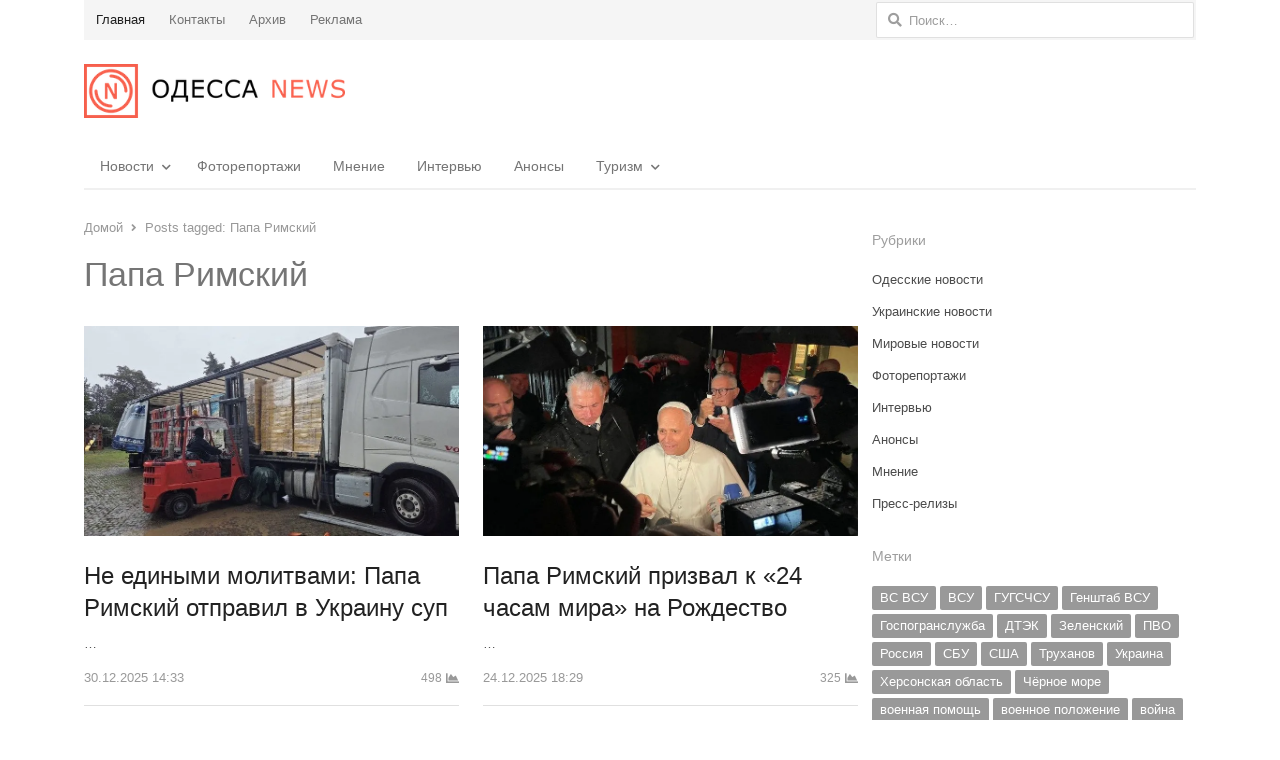

--- FILE ---
content_type: text/html; charset=UTF-8
request_url: https://on.od.ua/tag/papa-rimskij/
body_size: 81788
content:
<!DOCTYPE html>
<html dir="ltr" lang="ru-RU" prefix="og: https://ogp.me/ns#" itemscope itemtype="https://schema.org/WebSite" class="no-js">
<head>
	<meta charset="UTF-8">
	<meta name="google-site-verification" content="jx-4wB1ZKqAP4bvnKpQ9pAHddtSxnviMsUJTdnlULC0" />
	<meta name="telegram:channel" content="@odessanewsua">
	<meta property="fb:pages" content="749103158495629" />
	<meta name="apple-itunes-app" content="app-id=1551680907">
	        <meta name="viewport" content="width=device-width, initial-scale=1, maximum-scale=1" />
     
    <link href="/fontawesome/css/all.css" rel="stylesheet"> <!--load all styles -->
	<link rel="profile" href="http://gmpg.org/xfn/11">
	<link rel="pingback" href="https://on.od.ua/xmlrpc.php">
	<!--[if lt IE 9]>
	<script src="https://on.od.ua/wp-content/themes/newsplus/js/html5.js"></script>
	<![endif]-->
	
<!-- Recent Posts Widget With Thumbnails: inline CSS -->
<style type='text/css'>
.rpwwt-widget ul { list-style: outside none none; margin-left: 0; margin-right: 0; padding-left: 0; padding-right: 0; }
.rpwwt-widget ul li { overflow: hidden; margin: 0 0 1.5em; }
.rpwwt-widget ul li:last-child { margin: 0; }
.rpwwt-widget .screen-reader-text {border: 0; clip: rect(1px, 1px, 1px, 1px); -webkit-clip-path: inset(50%); clip-path: inset(50%); height: 1px; margin: -1px; overflow: hidden; padding: 0; position: absolute !important; width: 1px; word-wrap: normal !important; word-break: normal; }
.rpwwt-widget .screen-reader-text:focus {background-color: #f1f1f1; border-radius: 3px; box-shadow: 0 0 2px 2px rgba(0, 0, 0, 0.6); clip: auto !important; -webkit-clip-path: none; clip-path: none; color: #21759b; display: block; font-size: 0.875rem; font-weight: 700; height: auto; right: 5px; line-height: normal; padding: 15px 23px 14px; text-decoration: none; top: 5px; width: auto; z-index: 100000; }
.rpwwt-widget ul li img { display: inline; float: left; margin: .3em .75em .75em 0; }
.rpwwt-widget ul li img { width: 75px; height: 75px; }
</style>

		<!-- All in One SEO 4.7.5.1 - aioseo.com -->
		<title>Новости Одессы: Папа Римский сегодня, читать онлайн - Одесса News</title>
		<meta name="robots" content="max-image-preview:large" />
		<link rel="canonical" href="https://on.od.ua/tag/papa-rimskij/" />
		<link rel="next" href="https://on.od.ua/tag/papa-rimskij/page/2/" />
		<meta name="generator" content="All in One SEO (AIOSEO) 4.7.5.1" />
		<script type="application/ld+json" class="aioseo-schema">
			{"@context":"https:\/\/schema.org","@graph":[{"@type":"BreadcrumbList","@id":"https:\/\/on.od.ua\/tag\/papa-rimskij\/#breadcrumblist","itemListElement":[{"@type":"ListItem","@id":"https:\/\/on.od.ua\/#listItem","position":1,"name":"Home","item":"https:\/\/on.od.ua\/","nextItem":"https:\/\/on.od.ua\/tag\/papa-rimskij\/#listItem"},{"@type":"ListItem","@id":"https:\/\/on.od.ua\/tag\/papa-rimskij\/#listItem","position":2,"name":"\u041f\u0430\u043f\u0430 \u0420\u0438\u043c\u0441\u043a\u0438\u0439","previousItem":"https:\/\/on.od.ua\/#listItem"}]},{"@type":"CollectionPage","@id":"https:\/\/on.od.ua\/tag\/papa-rimskij\/#collectionpage","url":"https:\/\/on.od.ua\/tag\/papa-rimskij\/","name":"\u041d\u043e\u0432\u043e\u0441\u0442\u0438 \u041e\u0434\u0435\u0441\u0441\u044b: \u041f\u0430\u043f\u0430 \u0420\u0438\u043c\u0441\u043a\u0438\u0439 \u0441\u0435\u0433\u043e\u0434\u043d\u044f, \u0447\u0438\u0442\u0430\u0442\u044c \u043e\u043d\u043b\u0430\u0439\u043d - \u041e\u0434\u0435\u0441\u0441\u0430 News","inLanguage":"ru-RU","isPartOf":{"@id":"https:\/\/on.od.ua\/#website"},"breadcrumb":{"@id":"https:\/\/on.od.ua\/tag\/papa-rimskij\/#breadcrumblist"}},{"@type":"Organization","@id":"https:\/\/on.od.ua\/#organization","name":"\u041e\u0434\u0435\u0441\u0441\u0430 News","description":"\u041d\u0430\u0438\u0431\u043e\u043b\u0435\u0435 \u043f\u043e\u043b\u043d\u0430\u044f \u043a\u0430\u0440\u0442\u0438\u043d\u0430 \u043f\u0440\u043e\u0438\u0441\u0445\u043e\u0434\u044f\u0449\u0435\u0433\u043e \u0432 \u041e\u0434\u0435\u0441\u0441\u0435, \u0423\u043a\u0440\u0430\u0438\u043d\u0435, \u043c\u0438\u0440\u0435.","url":"https:\/\/on.od.ua\/","telephone":"+380981517030","foundingDate":"2014-09-23","logo":{"@type":"ImageObject","url":"https:\/\/i0.wp.com\/on.od.ua\/wp-content\/uploads\/2019\/06\/logo180.jpg?fit=180%2C180&ssl=1","@id":"https:\/\/on.od.ua\/tag\/papa-rimskij\/#organizationLogo","width":180,"height":180},"image":{"@id":"https:\/\/on.od.ua\/tag\/papa-rimskij\/#organizationLogo"},"sameAs":["https:\/\/facebook.com\/odessanews","https:\/\/twitter.com\/odessanewsua","https:\/\/www.youtube.com\/channel\/UCJX0uzEIY99WUdhMp2T0grA\/videos"]},{"@type":"WebSite","@id":"https:\/\/on.od.ua\/#website","url":"https:\/\/on.od.ua\/","name":"\u041e\u0434\u0435\u0441\u0441\u0430 News","description":"\u041d\u0430\u0438\u0431\u043e\u043b\u0435\u0435 \u043f\u043e\u043b\u043d\u0430\u044f \u043a\u0430\u0440\u0442\u0438\u043d\u0430 \u043f\u0440\u043e\u0438\u0441\u0445\u043e\u0434\u044f\u0449\u0435\u0433\u043e \u0432 \u041e\u0434\u0435\u0441\u0441\u0435, \u0423\u043a\u0440\u0430\u0438\u043d\u0435, \u043c\u0438\u0440\u0435.","inLanguage":"ru-RU","publisher":{"@id":"https:\/\/on.od.ua\/#organization"}}]}
		</script>
		<!-- All in One SEO -->

<!-- Jetpack Site Verification Tags -->
<meta name="google-site-verification" content="jx-4wB1ZKqAP4bvnKpQ9pAHddtSxnviMsUJTdnlULC0" />

<link rel='dns-prefetch' href='//secure.gravatar.com' />
<link rel='dns-prefetch' href='//www.googletagmanager.com' />
<link rel='dns-prefetch' href='//www.google.com' />
<link rel='dns-prefetch' href='//s.w.org' />
<link rel='dns-prefetch' href='//c0.wp.com' />
<link rel='dns-prefetch' href='//jetpack.wordpress.com' />
<link rel='dns-prefetch' href='//s0.wp.com' />
<link rel='dns-prefetch' href='//public-api.wordpress.com' />
<link rel='dns-prefetch' href='//0.gravatar.com' />
<link rel='dns-prefetch' href='//1.gravatar.com' />
<link rel='dns-prefetch' href='//2.gravatar.com' />
<link rel='dns-prefetch' href='//widgets.wp.com' />
<link rel='dns-prefetch' href='//i0.wp.com' />
<link rel='dns-prefetch' href='//pagead2.googlesyndication.com' />
<link rel="alternate" type="application/rss+xml" title="Одесса News &raquo; Лента" href="https://on.od.ua/feed/" />
<link rel="alternate" type="application/rss+xml" title="Одесса News &raquo; Лента комментариев" href="https://on.od.ua/comments/feed/" />
<link rel="alternate" type="application/rss+xml" title="Одесса News &raquo; Лента метки Папа Римский" href="https://on.od.ua/tag/papa-rimskij/feed/" />
<script type="text/javascript">
window._wpemojiSettings = {"baseUrl":"https:\/\/s.w.org\/images\/core\/emoji\/13.1.0\/72x72\/","ext":".png","svgUrl":"https:\/\/s.w.org\/images\/core\/emoji\/13.1.0\/svg\/","svgExt":".svg","source":{"concatemoji":"https:\/\/on.od.ua\/wp-includes\/js\/wp-emoji-release.min.js?ver=5.9.2"}};
/*! This file is auto-generated */
!function(e,a,t){var n,r,o,i=a.createElement("canvas"),p=i.getContext&&i.getContext("2d");function s(e,t){var a=String.fromCharCode;p.clearRect(0,0,i.width,i.height),p.fillText(a.apply(this,e),0,0);e=i.toDataURL();return p.clearRect(0,0,i.width,i.height),p.fillText(a.apply(this,t),0,0),e===i.toDataURL()}function c(e){var t=a.createElement("script");t.src=e,t.defer=t.type="text/javascript",a.getElementsByTagName("head")[0].appendChild(t)}for(o=Array("flag","emoji"),t.supports={everything:!0,everythingExceptFlag:!0},r=0;r<o.length;r++)t.supports[o[r]]=function(e){if(!p||!p.fillText)return!1;switch(p.textBaseline="top",p.font="600 32px Arial",e){case"flag":return s([127987,65039,8205,9895,65039],[127987,65039,8203,9895,65039])?!1:!s([55356,56826,55356,56819],[55356,56826,8203,55356,56819])&&!s([55356,57332,56128,56423,56128,56418,56128,56421,56128,56430,56128,56423,56128,56447],[55356,57332,8203,56128,56423,8203,56128,56418,8203,56128,56421,8203,56128,56430,8203,56128,56423,8203,56128,56447]);case"emoji":return!s([10084,65039,8205,55357,56613],[10084,65039,8203,55357,56613])}return!1}(o[r]),t.supports.everything=t.supports.everything&&t.supports[o[r]],"flag"!==o[r]&&(t.supports.everythingExceptFlag=t.supports.everythingExceptFlag&&t.supports[o[r]]);t.supports.everythingExceptFlag=t.supports.everythingExceptFlag&&!t.supports.flag,t.DOMReady=!1,t.readyCallback=function(){t.DOMReady=!0},t.supports.everything||(n=function(){t.readyCallback()},a.addEventListener?(a.addEventListener("DOMContentLoaded",n,!1),e.addEventListener("load",n,!1)):(e.attachEvent("onload",n),a.attachEvent("onreadystatechange",function(){"complete"===a.readyState&&t.readyCallback()})),(n=t.source||{}).concatemoji?c(n.concatemoji):n.wpemoji&&n.twemoji&&(c(n.twemoji),c(n.wpemoji)))}(window,document,window._wpemojiSettings);
</script>
<style type="text/css">
img.wp-smiley,
img.emoji {
	display: inline !important;
	border: none !important;
	box-shadow: none !important;
	height: 1em !important;
	width: 1em !important;
	margin: 0 0.07em !important;
	vertical-align: -0.1em !important;
	background: none !important;
	padding: 0 !important;
}
</style>
	<link rel='stylesheet' id='newsplus-fontawesome-css'  href='https://on.od.ua/wp-content/plugins/newsplus-shortcodes/assets/css/font-awesome.min.css?ver=5.9.2' type='text/css' media='all' />
<link rel='stylesheet' id='newsplus-shortcodes-css'  href='https://on.od.ua/wp-content/plugins/newsplus-shortcodes/assets/css/newsplus-shortcodes.css?ver=5.9.2' type='text/css' media='all' />
<link rel='stylesheet' id='newsplus-owl-carousel-css'  href='https://on.od.ua/wp-content/plugins/newsplus-shortcodes/assets/css/owl.carousel.css' type='text/css' media='all' />
<link rel='stylesheet' id='newsplus-prettyphoto-css'  href='https://on.od.ua/wp-content/plugins/newsplus-shortcodes/assets/css/prettyPhoto.css' type='text/css' media='all' />
<link rel='stylesheet' id='wp-block-library-css'  href='https://c0.wp.com/c/5.9.2/wp-includes/css/dist/block-library/style.min.css' type='text/css' media='all' />
<style id='wp-block-library-inline-css' type='text/css'>
.has-text-align-justify{text-align:justify;}
</style>
<link rel='stylesheet' id='mediaelement-css'  href='https://c0.wp.com/c/5.9.2/wp-includes/js/mediaelement/mediaelementplayer-legacy.min.css' type='text/css' media='all' />
<link rel='stylesheet' id='wp-mediaelement-css'  href='https://c0.wp.com/c/5.9.2/wp-includes/js/mediaelement/wp-mediaelement.min.css' type='text/css' media='all' />
<style id='global-styles-inline-css' type='text/css'>
body{--wp--preset--color--black: #000000;--wp--preset--color--cyan-bluish-gray: #abb8c3;--wp--preset--color--white: #ffffff;--wp--preset--color--pale-pink: #f78da7;--wp--preset--color--vivid-red: #cf2e2e;--wp--preset--color--luminous-vivid-orange: #ff6900;--wp--preset--color--luminous-vivid-amber: #fcb900;--wp--preset--color--light-green-cyan: #7bdcb5;--wp--preset--color--vivid-green-cyan: #00d084;--wp--preset--color--pale-cyan-blue: #8ed1fc;--wp--preset--color--vivid-cyan-blue: #0693e3;--wp--preset--color--vivid-purple: #9b51e0;--wp--preset--gradient--vivid-cyan-blue-to-vivid-purple: linear-gradient(135deg,rgba(6,147,227,1) 0%,rgb(155,81,224) 100%);--wp--preset--gradient--light-green-cyan-to-vivid-green-cyan: linear-gradient(135deg,rgb(122,220,180) 0%,rgb(0,208,130) 100%);--wp--preset--gradient--luminous-vivid-amber-to-luminous-vivid-orange: linear-gradient(135deg,rgba(252,185,0,1) 0%,rgba(255,105,0,1) 100%);--wp--preset--gradient--luminous-vivid-orange-to-vivid-red: linear-gradient(135deg,rgba(255,105,0,1) 0%,rgb(207,46,46) 100%);--wp--preset--gradient--very-light-gray-to-cyan-bluish-gray: linear-gradient(135deg,rgb(238,238,238) 0%,rgb(169,184,195) 100%);--wp--preset--gradient--cool-to-warm-spectrum: linear-gradient(135deg,rgb(74,234,220) 0%,rgb(151,120,209) 20%,rgb(207,42,186) 40%,rgb(238,44,130) 60%,rgb(251,105,98) 80%,rgb(254,248,76) 100%);--wp--preset--gradient--blush-light-purple: linear-gradient(135deg,rgb(255,206,236) 0%,rgb(152,150,240) 100%);--wp--preset--gradient--blush-bordeaux: linear-gradient(135deg,rgb(254,205,165) 0%,rgb(254,45,45) 50%,rgb(107,0,62) 100%);--wp--preset--gradient--luminous-dusk: linear-gradient(135deg,rgb(255,203,112) 0%,rgb(199,81,192) 50%,rgb(65,88,208) 100%);--wp--preset--gradient--pale-ocean: linear-gradient(135deg,rgb(255,245,203) 0%,rgb(182,227,212) 50%,rgb(51,167,181) 100%);--wp--preset--gradient--electric-grass: linear-gradient(135deg,rgb(202,248,128) 0%,rgb(113,206,126) 100%);--wp--preset--gradient--midnight: linear-gradient(135deg,rgb(2,3,129) 0%,rgb(40,116,252) 100%);--wp--preset--duotone--dark-grayscale: url('#wp-duotone-dark-grayscale');--wp--preset--duotone--grayscale: url('#wp-duotone-grayscale');--wp--preset--duotone--purple-yellow: url('#wp-duotone-purple-yellow');--wp--preset--duotone--blue-red: url('#wp-duotone-blue-red');--wp--preset--duotone--midnight: url('#wp-duotone-midnight');--wp--preset--duotone--magenta-yellow: url('#wp-duotone-magenta-yellow');--wp--preset--duotone--purple-green: url('#wp-duotone-purple-green');--wp--preset--duotone--blue-orange: url('#wp-duotone-blue-orange');--wp--preset--font-size--small: 13px;--wp--preset--font-size--medium: 20px;--wp--preset--font-size--large: 36px;--wp--preset--font-size--x-large: 42px;}.has-black-color{color: var(--wp--preset--color--black) !important;}.has-cyan-bluish-gray-color{color: var(--wp--preset--color--cyan-bluish-gray) !important;}.has-white-color{color: var(--wp--preset--color--white) !important;}.has-pale-pink-color{color: var(--wp--preset--color--pale-pink) !important;}.has-vivid-red-color{color: var(--wp--preset--color--vivid-red) !important;}.has-luminous-vivid-orange-color{color: var(--wp--preset--color--luminous-vivid-orange) !important;}.has-luminous-vivid-amber-color{color: var(--wp--preset--color--luminous-vivid-amber) !important;}.has-light-green-cyan-color{color: var(--wp--preset--color--light-green-cyan) !important;}.has-vivid-green-cyan-color{color: var(--wp--preset--color--vivid-green-cyan) !important;}.has-pale-cyan-blue-color{color: var(--wp--preset--color--pale-cyan-blue) !important;}.has-vivid-cyan-blue-color{color: var(--wp--preset--color--vivid-cyan-blue) !important;}.has-vivid-purple-color{color: var(--wp--preset--color--vivid-purple) !important;}.has-black-background-color{background-color: var(--wp--preset--color--black) !important;}.has-cyan-bluish-gray-background-color{background-color: var(--wp--preset--color--cyan-bluish-gray) !important;}.has-white-background-color{background-color: var(--wp--preset--color--white) !important;}.has-pale-pink-background-color{background-color: var(--wp--preset--color--pale-pink) !important;}.has-vivid-red-background-color{background-color: var(--wp--preset--color--vivid-red) !important;}.has-luminous-vivid-orange-background-color{background-color: var(--wp--preset--color--luminous-vivid-orange) !important;}.has-luminous-vivid-amber-background-color{background-color: var(--wp--preset--color--luminous-vivid-amber) !important;}.has-light-green-cyan-background-color{background-color: var(--wp--preset--color--light-green-cyan) !important;}.has-vivid-green-cyan-background-color{background-color: var(--wp--preset--color--vivid-green-cyan) !important;}.has-pale-cyan-blue-background-color{background-color: var(--wp--preset--color--pale-cyan-blue) !important;}.has-vivid-cyan-blue-background-color{background-color: var(--wp--preset--color--vivid-cyan-blue) !important;}.has-vivid-purple-background-color{background-color: var(--wp--preset--color--vivid-purple) !important;}.has-black-border-color{border-color: var(--wp--preset--color--black) !important;}.has-cyan-bluish-gray-border-color{border-color: var(--wp--preset--color--cyan-bluish-gray) !important;}.has-white-border-color{border-color: var(--wp--preset--color--white) !important;}.has-pale-pink-border-color{border-color: var(--wp--preset--color--pale-pink) !important;}.has-vivid-red-border-color{border-color: var(--wp--preset--color--vivid-red) !important;}.has-luminous-vivid-orange-border-color{border-color: var(--wp--preset--color--luminous-vivid-orange) !important;}.has-luminous-vivid-amber-border-color{border-color: var(--wp--preset--color--luminous-vivid-amber) !important;}.has-light-green-cyan-border-color{border-color: var(--wp--preset--color--light-green-cyan) !important;}.has-vivid-green-cyan-border-color{border-color: var(--wp--preset--color--vivid-green-cyan) !important;}.has-pale-cyan-blue-border-color{border-color: var(--wp--preset--color--pale-cyan-blue) !important;}.has-vivid-cyan-blue-border-color{border-color: var(--wp--preset--color--vivid-cyan-blue) !important;}.has-vivid-purple-border-color{border-color: var(--wp--preset--color--vivid-purple) !important;}.has-vivid-cyan-blue-to-vivid-purple-gradient-background{background: var(--wp--preset--gradient--vivid-cyan-blue-to-vivid-purple) !important;}.has-light-green-cyan-to-vivid-green-cyan-gradient-background{background: var(--wp--preset--gradient--light-green-cyan-to-vivid-green-cyan) !important;}.has-luminous-vivid-amber-to-luminous-vivid-orange-gradient-background{background: var(--wp--preset--gradient--luminous-vivid-amber-to-luminous-vivid-orange) !important;}.has-luminous-vivid-orange-to-vivid-red-gradient-background{background: var(--wp--preset--gradient--luminous-vivid-orange-to-vivid-red) !important;}.has-very-light-gray-to-cyan-bluish-gray-gradient-background{background: var(--wp--preset--gradient--very-light-gray-to-cyan-bluish-gray) !important;}.has-cool-to-warm-spectrum-gradient-background{background: var(--wp--preset--gradient--cool-to-warm-spectrum) !important;}.has-blush-light-purple-gradient-background{background: var(--wp--preset--gradient--blush-light-purple) !important;}.has-blush-bordeaux-gradient-background{background: var(--wp--preset--gradient--blush-bordeaux) !important;}.has-luminous-dusk-gradient-background{background: var(--wp--preset--gradient--luminous-dusk) !important;}.has-pale-ocean-gradient-background{background: var(--wp--preset--gradient--pale-ocean) !important;}.has-electric-grass-gradient-background{background: var(--wp--preset--gradient--electric-grass) !important;}.has-midnight-gradient-background{background: var(--wp--preset--gradient--midnight) !important;}.has-small-font-size{font-size: var(--wp--preset--font-size--small) !important;}.has-medium-font-size{font-size: var(--wp--preset--font-size--medium) !important;}.has-large-font-size{font-size: var(--wp--preset--font-size--large) !important;}.has-x-large-font-size{font-size: var(--wp--preset--font-size--x-large) !important;}
</style>
<link rel='stylesheet' id='contact-form-7-css'  href='https://on.od.ua/wp-content/plugins/contact-form-7/includes/css/styles.css?ver=5.5.6' type='text/css' media='all' />
<link rel='stylesheet' id='wpfc-css'  href='https://on.od.ua/wp-content/plugins/gs-facebook-comments/public/css/wpfc-public.css?ver=1.7.2' type='text/css' media='all' />
<link rel='stylesheet' id='bwg_fonts-css'  href='https://on.od.ua/wp-content/plugins/photo-gallery/css/bwg-fonts/fonts.css?ver=0.0.1' type='text/css' media='all' />
<link rel='stylesheet' id='sumoselect-css'  href='https://on.od.ua/wp-content/plugins/photo-gallery/css/sumoselect.min.css?ver=3.0.3' type='text/css' media='all' />
<link rel='stylesheet' id='mCustomScrollbar-css'  href='https://on.od.ua/wp-content/plugins/photo-gallery/css/jquery.mCustomScrollbar.min.css?ver=1.5.29' type='text/css' media='all' />
<link rel='stylesheet' id='bwg_googlefonts-css'  href='https://fonts.googleapis.com/css?family=Ubuntu&#038;subset=greek,latin,greek-ext,vietnamese,cyrillic-ext,latin-ext,cyrillic' type='text/css' media='all' />
<link rel='stylesheet' id='bwg_frontend-css'  href='https://on.od.ua/wp-content/plugins/photo-gallery/css/styles.min.css?ver=1.5.29' type='text/css' media='all' />
<link rel='stylesheet' id='dashicons-css'  href='https://c0.wp.com/c/5.9.2/wp-includes/css/dashicons.min.css' type='text/css' media='all' />
<link rel='stylesheet' id='post-views-counter-frontend-css'  href='https://on.od.ua/wp-content/plugins/post-views-counter/css/frontend.css?ver=1.3.11' type='text/css' media='all' />
<link rel='stylesheet' id='newsplus-style-css'  href='https://on.od.ua/wp-content/themes/newsplus/style.css?ver=5.9.2' type='text/css' media='all' />
<!--[if lt IE 9]>
<link rel='stylesheet' id='newsplus-ie-css'  href='https://on.od.ua/wp-content/themes/newsplus/css/ie.css?ver=5.9.2' type='text/css' media='all' />
<![endif]-->
<link rel='stylesheet' id='newsplus-responsive-css'  href='https://on.od.ua/wp-content/themes/newsplus/responsive.css?ver=5.9.2' type='text/css' media='all' />
<link rel='stylesheet' id='newsplus-user-css'  href='https://on.od.ua/wp-content/themes/newsplus/user.css?ver=5.9.2' type='text/css' media='all' />
<link rel='stylesheet' id='kc-general-css'  href='https://on.od.ua/wp-content/plugins/kingcomposer/assets/frontend/css/kingcomposer.min.css?ver=2.9.6' type='text/css' media='all' />
<link rel='stylesheet' id='kc-animate-css'  href='https://on.od.ua/wp-content/plugins/kingcomposer/assets/css/animate.css?ver=2.9.6' type='text/css' media='all' />
<link rel='stylesheet' id='kc-icon-1-css'  href='https://on.od.ua/wp-content/plugins/kingcomposer/assets/css/icons.css?ver=2.9.6' type='text/css' media='all' />
<link rel='stylesheet' id='jetpack_css-css'  href='https://c0.wp.com/p/jetpack/10.8/css/jetpack.css' type='text/css' media='all' />
<script type='text/javascript' src='https://c0.wp.com/c/5.9.2/wp-includes/js/jquery/jquery.min.js' id='jquery-core-js'></script>
<script type='text/javascript' src='https://c0.wp.com/c/5.9.2/wp-includes/js/jquery/jquery-migrate.min.js' id='jquery-migrate-js'></script>
<script type='text/javascript' src='https://on.od.ua/wp-content/plugins/gs-facebook-comments/public/js/wpfc-public.js?ver=1.7.2' id='wpfc-js'></script>
<script type='text/javascript' src='https://on.od.ua/wp-content/plugins/photo-gallery/js/jquery.sumoselect.min.js?ver=3.0.3' id='sumoselect-js'></script>
<script type='text/javascript' src='https://on.od.ua/wp-content/plugins/photo-gallery/js/jquery.mobile.min.js?ver=1.3.2' id='jquery-mobile-js'></script>
<script type='text/javascript' src='https://on.od.ua/wp-content/plugins/photo-gallery/js/jquery.mCustomScrollbar.concat.min.js?ver=1.5.29' id='mCustomScrollbar-js'></script>
<script type='text/javascript' src='https://on.od.ua/wp-content/plugins/photo-gallery/js/jquery.fullscreen-0.4.1.min.js?ver=0.4.1' id='jquery-fullscreen-js'></script>
<script type='text/javascript' id='bwg_frontend-js-extra'>
/* <![CDATA[ */
var bwg_objectsL10n = {"bwg_field_required":"field is required.","bwg_mail_validation":"\u042d\u0442\u043e \u043d\u0435\u043f\u0440\u0430\u0432\u0438\u043b\u044c\u043d\u044b\u0439 \u0430\u0434\u0440\u0435\u0441 \u044d\u043b\u0435\u043a\u0442\u0440\u043e\u043d\u043d\u043e\u0439 \u043f\u043e\u0447\u0442\u044b.","bwg_search_result":"\u041f\u043e \u0432\u0430\u0448\u0435\u043c\u0443 \u043f\u043e\u0438\u0441\u043a\u0443 \u0438\u0437\u043e\u0431\u0440\u0430\u0436\u0435\u043d\u0438\u0439 \u043d\u0435 \u043d\u0430\u0439\u0434\u0435\u043d\u043e.","bwg_select_tag":"Select Tag","bwg_order_by":"Order By","bwg_search":"\u041f\u043e\u0438\u0441\u043a","bwg_show_ecommerce":"Show Ecommerce","bwg_hide_ecommerce":"Hide Ecommerce","bwg_show_comments":"\u041f\u043e\u043a\u0430\u0437\u0430\u0442\u044c \u043a\u043e\u043c\u043c\u0435\u043d\u0442\u0430\u0440\u0438\u0438","bwg_hide_comments":"\u0421\u043a\u0440\u044b\u0442\u044c \u043a\u043e\u043c\u043c\u0435\u043d\u0442\u0430\u0440\u0438\u0438","bwg_restore":"\u0412\u043e\u0441\u0441\u0442\u0430\u043d\u043e\u0432\u0438\u0442\u044c","bwg_maximize":"\u0423\u0432\u0435\u043b\u0438\u0447\u0438\u0442\u044c","bwg_fullscreen":"\u041f\u043e\u043b\u043d\u043e\u044d\u043a\u0440\u0430\u043d\u043d\u044b\u0439 \u0440\u0435\u0436\u0438\u043c","bwg_exit_fullscreen":"\u041e\u0442\u043a\u043b\u044e\u0447\u0438\u0442\u044c \u043f\u043e\u043b\u043d\u043e\u044d\u043a\u0440\u0430\u043d\u043d\u044b\u0439 \u0440\u0435\u0436\u0438\u043c","bwg_search_tag":"SEARCH...","bwg_tag_no_match":"No tags found","bwg_all_tags_selected":"All tags selected","bwg_tags_selected":"tags selected","play":"\u041d\u0430\u0447\u0430\u0442\u044c","pause":"\u041f\u0430\u0443\u0437\u0430","is_pro":"","bwg_play":"\u041d\u0430\u0447\u0430\u0442\u044c","bwg_pause":"\u041f\u0430\u0443\u0437\u0430","bwg_hide_info":"\u0421\u043a\u0440\u044b\u0442\u044c \u0438\u043d\u0444\u043e\u0440\u043c\u0430\u0446\u0438\u044e","bwg_show_info":"\u041f\u043e\u043a\u0430\u0437\u0430\u0442\u044c \u0438\u043d\u0444\u043e\u0440\u043c\u0430\u0446\u0438\u044e","bwg_hide_rating":"\u0421\u043a\u0440\u044b\u0442\u044c \u0440\u0435\u0439\u0442\u0438\u043d\u0433","bwg_show_rating":"\u041f\u043e\u043a\u0430\u0437\u0430\u0442\u044c \u0440\u0435\u0439\u0442\u0438\u043d\u0433","ok":"Ok","cancel":"Cancel","select_all":"\u0412\u044b\u0431\u0440\u0430\u0442\u044c \u0432\u0441\u0435","lazy_load":"0","lazy_loader":"https:\/\/on.od.ua\/wp-content\/plugins\/photo-gallery\/images\/ajax_loader.png","front_ajax":"0"};
/* ]]> */
</script>
<script type='text/javascript' src='https://on.od.ua/wp-content/plugins/photo-gallery/js/scripts.min.js?ver=1.5.29' id='bwg_frontend-js'></script>

<!-- Google Analytics snippet added by Site Kit -->
<script type='text/javascript' src='https://www.googletagmanager.com/gtag/js?id=UA-128194502-1' id='google_gtagjs-js' async></script>
<script type='text/javascript' id='google_gtagjs-js-after'>
window.dataLayer = window.dataLayer || [];function gtag(){dataLayer.push(arguments);}
gtag('set', 'linker', {"domains":["on.od.ua"]} );
gtag("js", new Date());
gtag("set", "developer_id.dZTNiMT", true);
gtag("config", "UA-128194502-1", {"anonymize_ip":true});
</script>

<!-- End Google Analytics snippet added by Site Kit -->

<!-- OG: 3.1.2 -->
<meta property="og:type" content="website" /><meta property="og:locale" content="ru_RU" /><meta property="og:site_name" content="Одесса News" /><meta property="og:url" content="https://on.od.ua/tag/papa-rimskij/" /><meta property="og:title" content="Новости Одессы: Папа Римский сегодня, читать онлайн - Одесса News" />

<meta property="twitter:partner" content="ogwp" /><meta property="twitter:title" content="Новости Одессы: Папа Римский сегодня, читать онлайн - Одесса News" /><meta property="twitter:url" content="https://on.od.ua/tag/papa-rimskij/" />
<meta itemprop="name" content="Новости Одессы: Папа Римский сегодня, читать онлайн - Одесса News" /><meta itemprop="headline" content="Новости Одессы: Папа Римский сегодня, читать онлайн - Одесса News" />
<!-- /OG -->

<link rel="https://api.w.org/" href="https://on.od.ua/wp-json/" /><link rel="alternate" type="application/json" href="https://on.od.ua/wp-json/wp/v2/tags/2090" /><link rel="EditURI" type="application/rsd+xml" title="RSD" href="https://on.od.ua/xmlrpc.php?rsd" />
<link rel="wlwmanifest" type="application/wlwmanifest+xml" href="https://on.od.ua/wp-includes/wlwmanifest.xml" /> 
<meta name="generator" content="WordPress 5.9.2" />
			<meta property="fb:pages" content="749103158495629" />
			<meta name="generator" content="Site Kit by Google 1.71.0" /><meta property="fb:app_id" content="1461638347491196" /><script type="text/javascript">var kc_script_data={ajax_url:"https://on.od.ua/wp-admin/admin-ajax.php"}</script><style type='text/css'>img#wpstats{display:none}</style>
			<style type="text/css">
			.primary-nav {
				background-color:;
			}
			ul.nav-menu > li > a {
				text-shadow: none;
				color:;
			}
			.primary-nav li:hover > a {
				color:;
				border-bottom-color: ;
			}
			ul.nav-menu > li.current-menu-item > a,
			ul.nav-menu > li.current-menu-ancestor > a,
			ul.nav-menu > li.current_page_item > a,
			ul.nav-menu > li.current_page_ancestor > a {
				border-bottom-color: ;
				color:  ;
			}
			.primary-nav li ul {
				background-color:;
			}
			.primary-nav li ul li a {
				color:;
			}
			.primary-nav li ul li:hover > a {
				color:;
				background-color:;
			}
			.sb-title {
				color:;
			}
			#secondary {
				color:;
				background-color:;
			}
			#secondary .sep {
				color:;
			}
			#secondary .widget a,
			#secondary .widget ul a {
				color:;
			}
			#secondary .widget a:hover,
			#secondary .widget ul a:hover {
				color:;
			}
			.sc-title {
				color:;
			}
			#secondary .widget ul li,
			#secondary .post-list > li:after {
				border-bottom-color: ;
			}
		
			#secondary .widget ul ul {
				border-top-color: ;
			}
			#footer {
				color:;
				background-color:;
			}
			body.is-stretched.custom-background {
				background-color:;
			}
			#footer a {
				color:;
			}
			#footer a:hover {
				color:;
			}
		</style>
				<style id="newsplus-custom-css" type="text/css">
		.sp-label-archive { color:;background:;}.sp-post .entry-content, .sp-post .card-content, .sp-post.entry-classic{background:;}.main-row,.two-sidebars .primary-row { margin: 0 -7px; }#primary, #container, #sidebar, .two-sidebars #content, .two-sidebars #sidebar-b, .entry-header.full-header, .ad-area-above-content { padding: 0 7px; }		</style>
		<!--[if lt IE 9]>
	<script src="https://html5shim.googlecode.com/svn/trunk/html5.js"></script>
	<![endif]-->
<style type="text/css" id="newsplus_custom_css"></style>
<!-- Google AdSense snippet added by Site Kit -->
<meta name="google-adsense-platform-account" content="ca-host-pub-2644536267352236">
<meta name="google-adsense-platform-domain" content="sitekit.withgoogle.com">
<!-- End Google AdSense snippet added by Site Kit -->
      <meta name="onesignal" content="wordpress-plugin"/>
            <script>

      window.OneSignal = window.OneSignal || [];

      OneSignal.push( function() {
        OneSignal.SERVICE_WORKER_UPDATER_PATH = "OneSignalSDKUpdaterWorker.js.php";
                      OneSignal.SERVICE_WORKER_PATH = "OneSignalSDKWorker.js.php";
                      OneSignal.SERVICE_WORKER_PARAM = { scope: "/" };
        OneSignal.setDefaultNotificationUrl("https://on.od.ua");
        var oneSignal_options = {};
        window._oneSignalInitOptions = oneSignal_options;

        oneSignal_options['wordpress'] = true;
oneSignal_options['appId'] = '4f3c41cb-e2c4-4017-bfda-1f73c5f7729c';
oneSignal_options['allowLocalhostAsSecureOrigin'] = true;
oneSignal_options['welcomeNotification'] = { };
oneSignal_options['welcomeNotification']['title'] = "";
oneSignal_options['welcomeNotification']['message'] = "";
oneSignal_options['path'] = "https://on.od.ua/wp-content/plugins/onesignal-free-web-push-notifications/sdk_files/";
oneSignal_options['safari_web_id'] = "web.onesignal.auto.0912ed1f-6073-4d84-af67-68904cc10338";
oneSignal_options['promptOptions'] = { };
oneSignal_options['notifyButton'] = { };
oneSignal_options['notifyButton']['enable'] = true;
oneSignal_options['notifyButton']['position'] = 'bottom-right';
oneSignal_options['notifyButton']['theme'] = 'default';
oneSignal_options['notifyButton']['size'] = 'medium';
oneSignal_options['notifyButton']['displayPredicate'] = function() {
              return OneSignal.isPushNotificationsEnabled()
                      .then(function(isPushEnabled) {
                          return !isPushEnabled;
                      });
            };
oneSignal_options['notifyButton']['showCredit'] = true;
oneSignal_options['notifyButton']['text'] = {};
                OneSignal.init(window._oneSignalInitOptions);
                OneSignal.showSlidedownPrompt();      });

      function documentInitOneSignal() {
        var oneSignal_elements = document.getElementsByClassName("OneSignal-prompt");

        var oneSignalLinkClickHandler = function(event) { OneSignal.push(['registerForPushNotifications']); event.preventDefault(); };        for(var i = 0; i < oneSignal_elements.length; i++)
          oneSignal_elements[i].addEventListener('click', oneSignalLinkClickHandler, false);
      }

      if (document.readyState === 'complete') {
           documentInitOneSignal();
      }
      else {
           window.addEventListener("load", function(event){
               documentInitOneSignal();
          });
      }
    </script>

<!-- Google AdSense snippet added by Site Kit -->
<script async="async" src="https://pagead2.googlesyndication.com/pagead/js/adsbygoogle.js?client=ca-pub-1856350634065324" crossorigin="anonymous" type="text/javascript"></script>

<!-- End Google AdSense snippet added by Site Kit -->
			<meta property="og:image" content="https://on.od.ua/tag/papa-rimskij/social-image.jpg/">
</head>

<body class="archive tag tag-papa-rimskij tag-2090 kc-css-system is-boxed split-70-30 layout-ca scheme-customizer">
	    <div id="page" class="hfeed site clear">
            <div id="utility-top" class="top-nav">
            <div class="wrap clear">
                <nav id="optional-nav" class="secondary-nav">
                    <ul id="menu-menu-1" class="sec-menu clear">
                        <li id="menu-item-105407" class="menu-item menu-item-type-post_type menu-item-object-page menu-item-home current-menu-item page_item page-item-439 current_page_item menu-item-105407"><a href="https://on.od.ua/" aria-current="page"><font style="vertical-align: inherit;"><font style="vertical-align: inherit;">Главная</font></font></a></li>
                        <li id="menu-item-105409" class="menu-item menu-item-type-post_type menu-item-object-page menu-item-105409"><a href="https://on.od.ua/contact/"><font style="vertical-align: inherit;"><font style="vertical-align: inherit;">Контакты</font></font></a></li>
                        <li id="menu-item-105410" class="menu-item menu-item-type-post_type menu-item-object-page menu-item-105410"><a href="https://on.od.ua/archives/"><font style="vertical-align: inherit;"><font style="vertical-align: inherit;">Архив</font></font></a></li>
                        <li id="menu-item-105411" class="menu-item menu-item-type-post_type menu-item-object-page menu-item-105411"><a href="https://on.od.ua/adv/"><font style="vertical-align: inherit;"><font style="vertical-align: inherit;">Реклама</font></font></a></li>
                         <li id="menu-item-105411" class="menu-item menu-item-type-post_type menu-item-object-page menu-item-105411"><font style="vertical-align: inherit;"><font style="vertical-align: inherit;"><div id="weglot_here"></div></font></font></li>

                    </ul>                
                </nav><!-- #optional-nav -->
            <div id="search-bar" role="complementary">
                <form role="search" method="get" class="search-form" action="https://on.od.ua/">
                <label>
                    <span class="screen-reader-text"><font style="vertical-align: inherit;"><font style="vertical-align: inherit;">Найти:</font></font></span>
                    <input type="search" class="search-field" placeholder="Поиск…" value="" name="s">
                </label>
                <font style="vertical-align: inherit;"><font style="vertical-align: inherit;"><font style="vertical-align: inherit;"><font style="vertical-align: inherit;"><input type="submit" class="search-submit" value="Поиск"></font></font></font></font>
            </form>                
            </div><!-- #search-bar -->
            </div><!-- .top-nav .wrap -->
        </div><!-- .top-nav-->
		            <header id="header" class="site-header">
                <div class="wrap full-width clear">    
                    <div class="brand column one-fourth">

        <h3 class="site-title"><a href="https://on.od.ua/" title="Одесса News" rel="home"><img src="https://on.od.ua/wp-content/uploads/2021/01/odessa_news_logo_70.png" alt="Одесса News" /></a></h3>        
    </div><!-- .column one-third -->
    
                </div><!-- #header .wrap -->
            </header><!-- #header -->
        					<div id="responsive-menu" class="resp-main">
                        <div class="wrap">
							                         
                            <h3 class="menu-button"><span class="screen-reader-text">Menu</span>Меню<span class="toggle-icon"><span class="bar-1"></span><span class="bar-2"></span><span class="bar-3"></span></span></h3>
                        </div><!-- /.wrap -->
						<nav class="menu-drop"></nav><!-- /.menu-drop -->                        
					</div><!-- /#responsive-menu -->
				            <nav id="main-nav" class="primary-nav">
                <div class="wrap clearfix">
                    <ul id="menu-menyu-pod-logo" class="nav-menu clear"><li id="menu-item-105400" class="menu-item menu-item-type-taxonomy menu-item-object-category menu-item-has-children menu-item-105400"><a href="https://on.od.ua/category/news/">Новости</a>
<ul class="sub-menu">
	<li id="menu-item-105401" class="menu-item menu-item-type-taxonomy menu-item-object-category menu-item-105401"><a href="https://on.od.ua/category/news/2-odessa/">Одесские новости</a></li>
	<li id="menu-item-105402" class="menu-item menu-item-type-taxonomy menu-item-object-category menu-item-105402"><a href="https://on.od.ua/category/news/3-ukraina/">Украинские новости</a></li>
	<li id="menu-item-105403" class="menu-item menu-item-type-taxonomy menu-item-object-category menu-item-105403"><a href="https://on.od.ua/category/news/4-mir/">Мировые новости</a></li>
</ul>
</li>
<li id="menu-item-105420" class="menu-item menu-item-type-taxonomy menu-item-object-category menu-item-105420"><a href="https://on.od.ua/category/photopost/">Фоторепортажи</a></li>
<li id="menu-item-105404" class="menu-item menu-item-type-taxonomy menu-item-object-category menu-item-105404"><a href="https://on.od.ua/category/mind/">Мнение</a></li>
<li id="menu-item-105405" class="menu-item menu-item-type-taxonomy menu-item-object-category menu-item-105405"><a href="https://on.od.ua/category/interview/">Интервью</a></li>
<li id="menu-item-105406" class="menu-item menu-item-type-taxonomy menu-item-object-category menu-item-105406"><a href="https://on.od.ua/category/anons/">Анонсы</a></li>
<li id="menu-item-278981" class="menu-item menu-item-type-custom menu-item-object-custom menu-item-has-children menu-item-278981"><a href="#">Туризм</a>
<ul class="sub-menu">
	<li id="menu-item-278980" class="menu-item menu-item-type-post_type menu-item-object-page menu-item-278980"><a href="https://on.od.ua/top-10-restoranov-odessy/">ТОП 10 ресторанов Одессы</a></li>
	<li id="menu-item-281726" class="menu-item menu-item-type-post_type menu-item-object-page menu-item-281726"><a href="https://on.od.ua/top-10-hotels-odessa/">ТОП 10 гостиниц Одессы</a></li>
</ul>
</li>
</ul>     
                    
                </div><!-- .primary-nav .wrap -->
            </nav><!-- #main-nav -->

		        <div id="main">
            <div class="wrap clearfix">
            	<div class="main-row clearfix"><div id="primary" class="site-content">
	<div class="primary-row">
        <div id="content" role="main">
			<ol class="breadcrumbs"><li><a href="https://on.od.ua"><span>Домой</span></a></li><li>Posts tagged: <span><span>Папа Римский</span></span></li></ol>                
                <header class="page-header">
                <h1 class="page-title">Папа Римский</h1>                </header><!-- .page-header -->            
                <div class="grid-row clear">
			<article id="post-309102" class="newsplus entry-grid col2 first-grid post-309102 post type-post status-publish format-standard has-post-thumbnail hentry">
			<div class="post-thumb"><a href="https://on.od.ua/2025/12/30/ne-edinymi-molitvami-papa-rimskij-otpravil-v-ukrainu-sup-309102/" title="Не едиными молитвами: Папа Римский отправил в Украину суп"><img src="https://i0.wp.com/on.od.ua/wp-content/uploads/2025/12/cq5dam.thumbnail.cropped.750.422-Cropped-1.jpg?fit=800%2C449&ssl=1" class="attachment-post-thumbnail wp-post-image" alt="cq5dam.thumbnail.cropped.750.422-Cropped-1.jpg"></a></div>            <div class="entry-content">
				<aside class="meta-row cat-row"><div class="meta-col"><ul class="post-categories"></ul></div></aside><h2 class="entry-title"><a href="https://on.od.ua/2025/12/30/ne-edinymi-molitvami-papa-rimskij-otpravil-v-ukrainu-sup-309102/" title="Не едиными молитвами: Папа Римский отправил в Украину суп">Не едиными молитвами: Папа Римский отправил в Украину суп</a></h2>                    <p class="post-excerpt">
						&hellip;                    </p>
                    <aside class="meta-row row-3"><div class="meta-col col-60"><ul class="entry-meta"><li class="post-time"><span class="published-label"></span><span class="posted-on"><time class="entry-date" datetime="2025-12-30T14:33:00+02:00">30.12.2025 14:33<span class="sep time-sep"></span><span class="publish-time">14:33</span></time></span></li></ul></div><div class="meta-col col-40 text-right"><span class="post-views">498</span></div></aside>            </div><!-- /.entry-content -->
		</article><!-- #post-309102 -->
				<article id="post-308684" class="newsplus entry-grid col2 last-grid post-308684 post type-post status-publish format-standard has-post-thumbnail hentry">
			<div class="post-thumb"><a href="https://on.od.ua/2025/12/24/papa-rimskij-prizval-k-24-chasam-mira-na-rozhdestvo-308684/" title="Папа Римский призвал к &#171;24 часам мира&#187; на Рождество"><img src="https://i0.wp.com/on.od.ua/wp-content/uploads/2025/12/cq5dam.thumbnail.cropped.750.422-Cropped.jpg?fit=800%2C449&ssl=1" class="attachment-post-thumbnail wp-post-image" alt="cq5dam.thumbnail.cropped.750.422-Cropped.jpg"></a></div>            <div class="entry-content">
				<aside class="meta-row cat-row"><div class="meta-col"><ul class="post-categories"></ul></div></aside><h2 class="entry-title"><a href="https://on.od.ua/2025/12/24/papa-rimskij-prizval-k-24-chasam-mira-na-rozhdestvo-308684/" title="Папа Римский призвал к &#171;24 часам мира&#187; на Рождество">Папа Римский призвал к &#171;24 часам мира&#187; на Рождество</a></h2>                    <p class="post-excerpt">
						&hellip;                    </p>
                    <aside class="meta-row row-3"><div class="meta-col col-60"><ul class="entry-meta"><li class="post-time"><span class="published-label"></span><span class="posted-on"><time class="entry-date" datetime="2025-12-24T18:29:00+02:00">24.12.2025 18:29<span class="sep time-sep"></span><span class="publish-time">18:29</span></time></span></li></ul></div><div class="meta-col col-40 text-right"><span class="post-views">325</span></div></aside>            </div><!-- /.entry-content -->
		</article><!-- #post-308684 -->
				<article id="post-307559" class="newsplus entry-grid col2 first-grid post-307559 post type-post status-publish format-standard has-post-thumbnail hentry">
			<div class="post-thumb"><a href="https://on.od.ua/2025/12/10/papa-rimskij-lev-xiv-prinyal-zelenskogo-307559/" title="Папа Римский Лев XIV принял Зеленского"><img src="https://i0.wp.com/on.od.ua/wp-content/uploads/2025/12/c5b2acd5ec9005e0c23359d7f34ca7df_1765276361_extra_large-Cropped.jpg?fit=800%2C450&ssl=1" class="attachment-post-thumbnail wp-post-image" alt="c5b2acd5ec9005e0c23359d7f34ca7df_1765276361_extra_large-Cropped.jpg"></a></div>            <div class="entry-content">
				<aside class="meta-row cat-row"><div class="meta-col"><ul class="post-categories"></ul></div></aside><h2 class="entry-title"><a href="https://on.od.ua/2025/12/10/papa-rimskij-lev-xiv-prinyal-zelenskogo-307559/" title="Папа Римский Лев XIV принял Зеленского">Папа Римский Лев XIV принял Зеленского</a></h2>                    <p class="post-excerpt">
						&hellip;                    </p>
                    <aside class="meta-row row-3"><div class="meta-col col-60"><ul class="entry-meta"><li class="post-time"><span class="published-label"></span><span class="posted-on"><time class="entry-date" datetime="2025-12-10T16:44:00+02:00">10.12.2025 16:44<span class="sep time-sep"></span><span class="publish-time">16:44</span></time></span></li></ul></div><div class="meta-col col-40 text-right"><span class="post-views">414</span></div></aside>            </div><!-- /.entry-content -->
		</article><!-- #post-307559 -->
				<article id="post-295216" class="newsplus entry-grid col2 last-grid post-295216 post type-post status-publish format-standard has-post-thumbnail hentry">
			<div class="post-thumb"><a href="https://on.od.ua/2025/07/09/vladimir-zelenskij-vtoroj-raz-vstretilsya-s-papoj-rimskim-295216/" title="Владимир Зеленский второй раз встретился с Папой Римским"><img src="https://i0.wp.com/on.od.ua/wp-content/uploads/2025/07/a8463229f636859ecb67e25237c085e9_1752066358_extra_large-Cropped.jpg?fit=1043%2C587&ssl=1" class="attachment-post-thumbnail wp-post-image" alt="a8463229f636859ecb67e25237c085e9_1752066358_extra_large-Cropped.jpg"></a></div>            <div class="entry-content">
				<aside class="meta-row cat-row"><div class="meta-col"><ul class="post-categories"></ul></div></aside><h2 class="entry-title"><a href="https://on.od.ua/2025/07/09/vladimir-zelenskij-vtoroj-raz-vstretilsya-s-papoj-rimskim-295216/" title="Владимир Зеленский второй раз встретился с Папой Римским">Владимир Зеленский второй раз встретился с Папой Римским</a></h2>                    <p class="post-excerpt">
						&hellip;                    </p>
                    <aside class="meta-row row-3"><div class="meta-col col-60"><ul class="entry-meta"><li class="post-time"><span class="published-label"></span><span class="posted-on"><time class="entry-date" datetime="2025-07-09T20:26:00+02:00">09.07.2025 20:26<span class="sep time-sep"></span><span class="publish-time">20:26</span></time></span></li></ul></div><div class="meta-col col-40 text-right"><span class="post-views">735</span></div></aside>            </div><!-- /.entry-content -->
		</article><!-- #post-295216 -->
				<article id="post-290764" class="newsplus entry-grid col2 first-grid post-290764 post type-post status-publish format-standard has-post-thumbnail hentry">
			<div class="post-thumb"><a href="https://on.od.ua/2025/05/19/kak-cheta-zelenskix-provela-voskresnyj-den-v-vatikane-290764/" title="Как чета Зеленских провела воскресный день в Ватикане"><img src="https://i0.wp.com/on.od.ua/wp-content/uploads/2025/05/9413cfc135148c9ecb9ce33c62823341_1747577098_extra_large-Cropped.jpg?fit=799%2C449&ssl=1" class="attachment-post-thumbnail wp-post-image" alt="9413cfc135148c9ecb9ce33c62823341_1747577098_extra_large-Cropped.jpg"></a></div>            <div class="entry-content">
				<aside class="meta-row cat-row"><div class="meta-col"><ul class="post-categories"></ul></div></aside><h2 class="entry-title"><a href="https://on.od.ua/2025/05/19/kak-cheta-zelenskix-provela-voskresnyj-den-v-vatikane-290764/" title="Как чета Зеленских провела воскресный день в Ватикане">Как чета Зеленских провела воскресный день в Ватикане</a></h2>                    <p class="post-excerpt">
						&hellip;                    </p>
                    <aside class="meta-row row-3"><div class="meta-col col-60"><ul class="entry-meta"><li class="post-time"><span class="published-label"></span><span class="posted-on"><time class="entry-date" datetime="2025-05-19T11:26:00+02:00">19.05.2025 11:26<span class="sep time-sep"></span><span class="publish-time">11:26</span></time></span></li></ul></div><div class="meta-col col-40 text-right"><span class="post-views">1173</span></div></aside>            </div><!-- /.entry-content -->
		</article><!-- #post-290764 -->
				<article id="post-290006" class="newsplus entry-grid col2 last-grid post-290006 post type-post status-publish format-standard has-post-thumbnail hentry">
			<div class="post-thumb"><a href="https://on.od.ua/2025/05/09/nad-krovlej-sikstinskoj-kapelly-podnyalsya-belyj-dym-kto-on-novyj-papa-rimskij-290006/" title="Над кровлей Сикстинской капеллы поднялся белый дым: кто он, новый Папа Римский"><img src="https://i0.wp.com/on.od.ua/wp-content/uploads/2025/05/изображение_2025-05-08_232526985-Cropped.png?fit=786%2C442&ssl=1" class="attachment-post-thumbnail wp-post-image" alt="_2025-05-08_232526985-Cropped.png"></a></div>            <div class="entry-content">
				<aside class="meta-row cat-row"><div class="meta-col"><ul class="post-categories"></ul></div></aside><h2 class="entry-title"><a href="https://on.od.ua/2025/05/09/nad-krovlej-sikstinskoj-kapelly-podnyalsya-belyj-dym-kto-on-novyj-papa-rimskij-290006/" title="Над кровлей Сикстинской капеллы поднялся белый дым: кто он, новый Папа Римский">Над кровлей Сикстинской капеллы поднялся белый дым: кто он, новый Папа Римский</a></h2>                    <p class="post-excerpt">
						&hellip;                    </p>
                    <aside class="meta-row row-3"><div class="meta-col col-60"><ul class="entry-meta"><li class="post-time"><span class="published-label"></span><span class="posted-on"><time class="entry-date" datetime="2025-05-09T07:40:00+02:00">09.05.2025 07:40<span class="sep time-sep"></span><span class="publish-time">07:40</span></time></span></li></ul></div><div class="meta-col col-40 text-right"><span class="post-views">826</span></div></aside>            </div><!-- /.entry-content -->
		</article><!-- #post-290006 -->
				<article id="post-289929" class="newsplus entry-grid col2 first-grid post-289929 post type-post status-publish format-standard has-post-thumbnail hentry">
			<div class="post-thumb"><a href="https://on.od.ua/2025/05/08/pervyj-den-konklava-zavershilsya-chyornym-dymom-289929/" title="Первый день конклава завершился чёрным дымом"><img src="https://i0.wp.com/on.od.ua/wp-content/uploads/2025/05/изображение_2025-05-08_071210905-Cropped.png?fit=762%2C428&ssl=1" class="attachment-post-thumbnail wp-post-image" alt="_2025-05-08_071210905-Cropped.png"></a></div>            <div class="entry-content">
				<aside class="meta-row cat-row"><div class="meta-col"><ul class="post-categories"></ul></div></aside><h2 class="entry-title"><a href="https://on.od.ua/2025/05/08/pervyj-den-konklava-zavershilsya-chyornym-dymom-289929/" title="Первый день конклава завершился чёрным дымом">Первый день конклава завершился чёрным дымом</a></h2>                    <p class="post-excerpt">
						&hellip;                    </p>
                    <aside class="meta-row row-3"><div class="meta-col col-60"><ul class="entry-meta"><li class="post-time"><span class="published-label"></span><span class="posted-on"><time class="entry-date" datetime="2025-05-08T08:09:00+02:00">08.05.2025 08:09<span class="sep time-sep"></span><span class="publish-time">08:09</span></time></span></li></ul></div><div class="meta-col col-40 text-right"><span class="post-views">655</span></div></aside>            </div><!-- /.entry-content -->
		</article><!-- #post-289929 -->
				<article id="post-289595" class="newsplus entry-grid col2 last-grid post-289595 post type-post status-publish format-standard has-post-thumbnail hentry">
			<div class="post-thumb"><a href="https://on.od.ua/2025/05/03/poka-na-vybory-novogo-papy-sezzhayutsya-kardinaly-tramp-primeril-papskoe-odeyanie-289595/" title="Пока на выборы нового Папы съезжаются кардиналы, Трамп примерил папское одеяние"><img src="https://i0.wp.com/on.od.ua/wp-content/uploads/2025/05/изображение_2025-05-03_104300612-Cropped.png?fit=777%2C437&ssl=1" class="attachment-post-thumbnail wp-post-image" alt="_2025-05-03_104300612-Cropped.png"></a></div>            <div class="entry-content">
				<aside class="meta-row cat-row"><div class="meta-col"><ul class="post-categories"></ul></div></aside><h2 class="entry-title"><a href="https://on.od.ua/2025/05/03/poka-na-vybory-novogo-papy-sezzhayutsya-kardinaly-tramp-primeril-papskoe-odeyanie-289595/" title="Пока на выборы нового Папы съезжаются кардиналы, Трамп примерил папское одеяние">Пока на выборы нового Папы съезжаются кардиналы, Трамп примерил папское одеяние</a></h2>                    <p class="post-excerpt">
						&hellip;                    </p>
                    <aside class="meta-row row-3"><div class="meta-col col-60"><ul class="entry-meta"><li class="post-time"><span class="published-label"></span><span class="posted-on"><time class="entry-date" datetime="2025-05-03T13:15:00+02:00">03.05.2025 13:15<span class="sep time-sep"></span><span class="publish-time">13:15</span></time></span></li></ul></div><div class="meta-col col-40 text-right"><span class="post-views">1001</span></div></aside>            </div><!-- /.entry-content -->
		</article><!-- #post-289595 -->
				<article id="post-289193" class="newsplus entry-grid col2 first-grid post-289193 post type-post status-publish format-standard has-post-thumbnail hentry">
			<div class="post-thumb"><a href="https://on.od.ua/2025/04/29/vatikan-nazval-datu-konklava-289193/" title="Ватикан назвал дату конклава"><img src="https://i0.wp.com/on.od.ua/wp-content/uploads/2025/04/8_main-v1745844005-Cropped.jpg?fit=800%2C450&ssl=1" class="attachment-post-thumbnail wp-post-image" alt="8_main-v1745844005-Cropped.jpg"></a></div>            <div class="entry-content">
				<aside class="meta-row cat-row"><div class="meta-col"><ul class="post-categories"></ul></div></aside><h2 class="entry-title"><a href="https://on.od.ua/2025/04/29/vatikan-nazval-datu-konklava-289193/" title="Ватикан назвал дату конклава">Ватикан назвал дату конклава</a></h2>                    <p class="post-excerpt">
						&hellip;                    </p>
                    <aside class="meta-row row-3"><div class="meta-col col-60"><ul class="entry-meta"><li class="post-time"><span class="published-label"></span><span class="posted-on"><time class="entry-date" datetime="2025-04-29T11:07:00+02:00">29.04.2025 11:07<span class="sep time-sep"></span><span class="publish-time">11:07</span></time></span></li></ul></div><div class="meta-col col-40 text-right"><span class="post-views">1041</span></div></aside>            </div><!-- /.entry-content -->
		</article><!-- #post-289193 -->
				<article id="post-289037" class="newsplus entry-grid col2 last-grid post-289037 post type-post status-publish format-standard has-post-thumbnail hentry">
			<div class="post-thumb"><a href="https://on.od.ua/2025/04/26/zelenskij-taki-priletel-v-rim-i-vstretitsya-s-trampom-289037/" title="Зеленский таки прилетел в Рим и встретится с Трампом"><img src="https://i0.wp.com/on.od.ua/wp-content/uploads/2025/04/30_main-v1745652242-Cropped.jpg?fit=800%2C450&ssl=1" class="attachment-post-thumbnail wp-post-image" alt="30_main-v1745652242-Cropped.jpg"></a></div>            <div class="entry-content">
				<aside class="meta-row cat-row"><div class="meta-col"><ul class="post-categories"></ul></div></aside><h2 class="entry-title"><a href="https://on.od.ua/2025/04/26/zelenskij-taki-priletel-v-rim-i-vstretitsya-s-trampom-289037/" title="Зеленский таки прилетел в Рим и встретится с Трампом">Зеленский таки прилетел в Рим и встретится с Трампом</a></h2>                    <p class="post-excerpt">
						&hellip;                    </p>
                    <aside class="meta-row row-3"><div class="meta-col col-60"><ul class="entry-meta"><li class="post-time"><span class="published-label"></span><span class="posted-on"><time class="entry-date" datetime="2025-04-26T10:49:22+02:00">26.04.2025 10:49<span class="sep time-sep"></span><span class="publish-time">10:49</span></time></span></li></ul></div><div class="meta-col col-40 text-right"><span class="post-views">854</span></div></aside>            </div><!-- /.entry-content -->
		</article><!-- #post-289037 -->
		</div><!-- .clear -->

	<nav class="navigation pagination" aria-label="Posts">
		<h2 class="screen-reader-text">Навигация по записям</h2>
		<div class="nav-links"><span aria-current="page" class="page-numbers current"><span class="meta-nav screen-reader-text">Страница </span>1</span>
<a class="page-numbers" href="https://on.od.ua/tag/papa-rimskij/page/2/"><span class="meta-nav screen-reader-text">Страница </span>2</a>
<a class="page-numbers" href="https://on.od.ua/tag/papa-rimskij/page/3/"><span class="meta-nav screen-reader-text">Страница </span>3</a>
<a class="page-numbers" href="https://on.od.ua/tag/papa-rimskij/page/4/"><span class="meta-nav screen-reader-text">Страница </span>4</a>
<a class="next page-numbers" href="https://on.od.ua/tag/papa-rimskij/page/2/">Next page</a></div>
	</nav>        
        </div><!-- #content -->
            </div><!-- .primary-row -->
</div><!-- #primary -->
<div id="sidebar" class="widget-area" role="complementary">
<aside id="execphp-5" class="widget widget_execphp">			<div class="execphpwidget"></div>
		</aside><aside id="custom_html-3" class="widget_text widget widget_custom_html"><div class="textwidget custom-html-widget"></div></aside><aside id="nav_menu-2" class="widget widget_nav_menu"><h3 class="sb-title">Рубрики</h3><div class="menu-rubriki-container"><ul id="menu-rubriki" class="menu"><li id="menu-item-105522" class="menu-item menu-item-type-taxonomy menu-item-object-category menu-item-105522"><a href="https://on.od.ua/category/news/2-odessa/">Одесские новости</a></li>
<li id="menu-item-105523" class="menu-item menu-item-type-taxonomy menu-item-object-category menu-item-105523"><a href="https://on.od.ua/category/news/3-ukraina/">Украинские новости</a></li>
<li id="menu-item-105524" class="menu-item menu-item-type-taxonomy menu-item-object-category menu-item-105524"><a href="https://on.od.ua/category/news/4-mir/">Мировые новости</a></li>
<li id="menu-item-105530" class="menu-item menu-item-type-taxonomy menu-item-object-category menu-item-105530"><a href="https://on.od.ua/category/photopost/">Фоторепортажи</a></li>
<li id="menu-item-105527" class="menu-item menu-item-type-taxonomy menu-item-object-category menu-item-105527"><a href="https://on.od.ua/category/interview/">Интервью</a></li>
<li id="menu-item-105525" class="menu-item menu-item-type-taxonomy menu-item-object-category menu-item-105525"><a href="https://on.od.ua/category/anons/">Анонсы</a></li>
<li id="menu-item-105528" class="menu-item menu-item-type-taxonomy menu-item-object-category menu-item-105528"><a href="https://on.od.ua/category/mind/">Мнение</a></li>
<li id="menu-item-105529" class="menu-item menu-item-type-taxonomy menu-item-object-category menu-item-105529"><a href="https://on.od.ua/category/pressrelease/">Пресс-релизы</a></li>
</ul></div></aside><aside id="tag_cloud-2" class="widget widget_tag_cloud"><h3 class="sb-title">Метки</h3><div class="tagcloud"><a href="https://on.od.ua/tag/vs-vsu/" class="tag-cloud-link tag-link-5867 tag-link-position-1" style="font-size: 9.12pt;" aria-label="ВС ВСУ (502 элемента)">ВС ВСУ</a>
<a href="https://on.od.ua/tag/vsu/" class="tag-cloud-link tag-link-433 tag-link-position-2" style="font-size: 15.952pt;" aria-label="ВСУ (2&nbsp;058 элементов)">ВСУ</a>
<a href="https://on.od.ua/tag/gugschsu/" class="tag-cloud-link tag-link-1465 tag-link-position-3" style="font-size: 8pt;" aria-label="ГУГСЧСУ (398 элементов)">ГУГСЧСУ</a>
<a href="https://on.od.ua/tag/genshtab-vsu/" class="tag-cloud-link tag-link-5764 tag-link-position-4" style="font-size: 8.56pt;" aria-label="Генштаб ВСУ (445 элементов)">Генштаб ВСУ</a>
<a href="https://on.od.ua/tag/gospogransluzhba/" class="tag-cloud-link tag-link-127 tag-link-position-5" style="font-size: 10.24pt;" aria-label="Госпогранслужба (627 элементов)">Госпогранслужба</a>
<a href="https://on.od.ua/tag/dtek/" class="tag-cloud-link tag-link-2911 tag-link-position-6" style="font-size: 12.032pt;" aria-label="ДТЭК (904 элемента)">ДТЭК</a>
<a href="https://on.od.ua/tag/zelenskiy/" class="tag-cloud-link tag-link-71 tag-link-position-7" style="font-size: 14.944pt;" aria-label="Зеленский (1&nbsp;664 элемента)">Зеленский</a>
<a href="https://on.od.ua/tag/pvo/" class="tag-cloud-link tag-link-5739 tag-link-position-8" style="font-size: 10.016pt;" aria-label="ПВО (599 элементов)">ПВО</a>
<a href="https://on.od.ua/tag/rossiya/" class="tag-cloud-link tag-link-230 tag-link-position-9" style="font-size: 19.088pt;" aria-label="Россия (3&nbsp;897 элементов)">Россия</a>
<a href="https://on.od.ua/tag/sbu/" class="tag-cloud-link tag-link-135 tag-link-position-10" style="font-size: 9.008pt;" aria-label="СБУ (488 элементов)">СБУ</a>
<a href="https://on.od.ua/tag/ssha/" class="tag-cloud-link tag-link-86 tag-link-position-11" style="font-size: 13.488pt;" aria-label="США (1&nbsp;222 элемента)">США</a>
<a href="https://on.od.ua/tag/truxanov/" class="tag-cloud-link tag-link-235 tag-link-position-12" style="font-size: 11.808pt;" aria-label="Труханов (869 элементов)">Труханов</a>
<a href="https://on.od.ua/tag/ukraina/" class="tag-cloud-link tag-link-1210 tag-link-position-13" style="font-size: 11.136pt;" aria-label="Украина (761 элемент)">Украина</a>
<a href="https://on.od.ua/tag/xersonskaya-oblast/" class="tag-cloud-link tag-link-5052 tag-link-position-14" style="font-size: 8.672pt;" aria-label="Херсонская область (455 элементов)">Херсонская область</a>
<a href="https://on.od.ua/tag/chyornoe-more/" class="tag-cloud-link tag-link-195 tag-link-position-15" style="font-size: 10.464pt;" aria-label="Чёрное море (662 элемента)">Чёрное море</a>
<a href="https://on.od.ua/tag/voennaya-pomoshh/" class="tag-cloud-link tag-link-3589 tag-link-position-16" style="font-size: 9.68pt;" aria-label="военная помощь (557 элементов)">военная помощь</a>
<a href="https://on.od.ua/tag/voennoe-polozhenie/" class="tag-cloud-link tag-link-4336 tag-link-position-17" style="font-size: 8.112pt;" aria-label="военное положение (406 элементов)">военное положение</a>
<a href="https://on.od.ua/tag/vojna/" class="tag-cloud-link tag-link-1394 tag-link-position-18" style="font-size: 22pt;" aria-label="война (7&nbsp;048 элементов)">война</a>
<a href="https://on.od.ua/tag/weekend/" class="tag-cloud-link tag-link-73 tag-link-position-19" style="font-size: 15.168pt;" aria-label="выходные (1&nbsp;719 элементов)">выходные</a>
<a href="https://on.od.ua/tag/deti/" class="tag-cloud-link tag-link-217 tag-link-position-20" style="font-size: 10.688pt;" aria-label="дети (692 элемента)">дети</a>
<a href="https://on.od.ua/tag/dosug/" class="tag-cloud-link tag-link-58 tag-link-position-21" style="font-size: 16.176pt;" aria-label="досуг (2&nbsp;151 элемент)">досуг</a>
<a href="https://on.od.ua/tag/dronovaya-ataka/" class="tag-cloud-link tag-link-8734 tag-link-position-22" style="font-size: 11.808pt;" aria-label="дроновая атака (879 элементов)">дроновая атака</a>
<a href="https://on.od.ua/tag/zhertvy/" class="tag-cloud-link tag-link-462 tag-link-position-23" style="font-size: 15.392pt;" aria-label="жертвы (1&nbsp;816 элементов)">жертвы</a>
<a href="https://on.od.ua/tag/koncert/" class="tag-cloud-link tag-link-150 tag-link-position-24" style="font-size: 8.784pt;" aria-label="концерт (463 элемента)">концерт</a>
<a href="https://on.od.ua/tag/koronavirus/" class="tag-cloud-link tag-link-2017 tag-link-position-25" style="font-size: 14.608pt;" aria-label="коронавирус (1&nbsp;531 элемент)">коронавирус</a>
<a href="https://on.od.ua/tag/korrupciya/" class="tag-cloud-link tag-link-273 tag-link-position-26" style="font-size: 9.008pt;" aria-label="коррупция (484 элемента)">коррупция</a>
<a href="https://on.od.ua/tag/medicina/" class="tag-cloud-link tag-link-78 tag-link-position-27" style="font-size: 10.352pt;" aria-label="медицина (649 элементов)">медицина</a>
<a href="https://on.od.ua/tag/minuta-molchaniya/" class="tag-cloud-link tag-link-5810 tag-link-position-28" style="font-size: 14.048pt;" aria-label="минута молчания (1&nbsp;375 элементов)">минута молчания</a>
<a href="https://on.od.ua/tag/otklyuchenie/" class="tag-cloud-link tag-link-1186 tag-link-position-29" style="font-size: 11.36pt;" aria-label="отключение (794 элемента)">отключение</a>
<a href="https://on.od.ua/tag/pamyat/" class="tag-cloud-link tag-link-1191 tag-link-position-30" style="font-size: 14.496pt;" aria-label="память (1&nbsp;507 элементов)">память</a>
<a href="https://on.od.ua/tag/pozhar/" class="tag-cloud-link tag-link-169 tag-link-position-31" style="font-size: 11.36pt;" aria-label="пожар (800 элементов)">пожар</a>
<a href="https://on.od.ua/tag/policiya/" class="tag-cloud-link tag-link-85 tag-link-position-32" style="font-size: 14.16pt;" aria-label="полиция (1&nbsp;415 элементов)">полиция</a>
<a href="https://on.od.ua/tag/poteri/" class="tag-cloud-link tag-link-5716 tag-link-position-33" style="font-size: 9.232pt;" aria-label="потери (513 элементов)">потери</a>
<a href="https://on.od.ua/tag/poteri-okkupantov/" class="tag-cloud-link tag-link-9411 tag-link-position-34" style="font-size: 10.352pt;" aria-label="потери оккупантов (648 элементов)">потери оккупантов</a>
<a href="https://on.od.ua/tag/prokuratura/" class="tag-cloud-link tag-link-548 tag-link-position-35" style="font-size: 12.816pt;" aria-label="прокуратура (1&nbsp;071 элемент)">прокуратура</a>
<a href="https://on.od.ua/tag/raketnyj-obstrel/" class="tag-cloud-link tag-link-7202 tag-link-position-36" style="font-size: 9.12pt;" aria-label="ракетный обстрел (501 элемент)">ракетный обстрел</a>
<a href="https://on.od.ua/tag/svet/" class="tag-cloud-link tag-link-528 tag-link-position-37" style="font-size: 11.136pt;" aria-label="свет (764 элемента)">свет</a>
<a href="https://on.od.ua/tag/spasateli/" class="tag-cloud-link tag-link-2481 tag-link-position-38" style="font-size: 9.12pt;" aria-label="спасатели (497 элементов)">спасатели</a>
<a href="https://on.od.ua/tag/sport/" class="tag-cloud-link tag-link-103 tag-link-position-39" style="font-size: 13.6pt;" aria-label="спорт (1&nbsp;256 элементов)">спорт</a>
<a href="https://on.od.ua/tag/statistika/" class="tag-cloud-link tag-link-175 tag-link-position-40" style="font-size: 13.824pt;" aria-label="статистика (1&nbsp;332 элемента)">статистика</a>
<a href="https://on.od.ua/tag/sud/" class="tag-cloud-link tag-link-61 tag-link-position-41" style="font-size: 12.816pt;" aria-label="суд (1&nbsp;076 элементов)">суд</a>
<a href="https://on.od.ua/tag/tennis/" class="tag-cloud-link tag-link-188 tag-link-position-42" style="font-size: 9.12pt;" aria-label="теннис (504 элемента)">теннис</a>
<a href="https://on.od.ua/tag/ekologiya/" class="tag-cloud-link tag-link-213 tag-link-position-43" style="font-size: 9.008pt;" aria-label="экология (491 элемент)">экология</a>
<a href="https://on.od.ua/tag/elektroenergiya/" class="tag-cloud-link tag-link-720 tag-link-position-44" style="font-size: 8.784pt;" aria-label="электроэнергия (464 элемента)">электроэнергия</a>
<a href="https://on.od.ua/tag/energosnabzhenie/" class="tag-cloud-link tag-link-167 tag-link-position-45" style="font-size: 11.808pt;" aria-label="энергоснабжение (873 элемента)">энергоснабжение</a></div>
</aside><aside id="custom_html-6" class="widget_text widget widget_custom_html"><div class="textwidget custom-html-widget"><div id="fb-root"></div>
<script async defer crossorigin="anonymous" src="https://connect.facebook.net/uk_UA/sdk.js#xfbml=1&version=v3.3"></script>
<div class="fb-page" data-href="https://www.facebook.com/odessanews" data-tabs="timeline" data-width="325" data-height="200" data-small-header="false" data-adapt-container-width="true" data-hide-cover="false" data-show-facepile="true">
<blockquote class="fb-xfbml-parse-ignore" cite="https://www.facebook.com/odessanews"><a href="https://www.facebook.com/odessanews">Одесса News</a></blockquote>
</div>

<div id="SinoptikInformer" style="width:325px;padding-top:32px;" class="SinoptikInformer type5"><div class="siHeader"><div class="siLh"><div class="siMh"><a onmousedown="siClickCount();" class="siLogo" href="https://sinoptik.ua/" target="_blank" rel="nofollow noopener" title="Погода"> </a>Погода <span id="siHeader"></span></div></div></div><div class="siBody"><a onmousedown="siClickCount();" href="https://sinoptik.ua/погода-одесса" title="Погода в Одессе" target="_blank" rel="noopener"><div class="siCity"><div class="siCityName"><span>Одесса</span></div><div id="siCont0" class="siBodyContent"><div class="siLeft"><div class="siTerm"></div><div class="siT" id="siT0"></div><div id="weatherIco0"></div></div><div class="siInf"><p>влажность: <span id="vl0"></span></p><p>давление: <span id="dav0"></span></p><p>ветер: <span id="wind0"></span></p></div></div></div></a><div class="siLinks">Погода на 10 дней от <a href="https://sinoptik.ua/погода-одесса/10-дней" title="Погода на 10 дней" target="_blank" onmousedown="siClickCount();" rel="noopener">sinoptik.ua</a></div></div><div class="siFooter"><div class="siLf"><div class="siMf"></div></div></div></div><script type="text/javascript" charset="UTF-8" src="//sinoptik.ua/informers_js.php?title=4&amp;wind=2&amp;cities=303018950&amp;lang=ru"></script>
<br></div></aside><aside id="search-3" class="widget widget_search"><form role="search" method="get" class="search-form" action="https://on.od.ua/">
				<label>
					<span class="screen-reader-text">Найти:</span>
					<input type="search" class="search-field" placeholder="Поиск&hellip;" value="" name="s" />
				</label>
				<input type="submit" class="search-submit" value="Поиск" />
			</form></aside><aside id="custom_html-7" class="widget_text widget widget_custom_html"><div class="textwidget custom-html-widget">

<!--LiveInternet counter--><script>
new Image().src = "https://counter.yadro.ru/hit?r"+
escape(document.referrer)+((typeof(screen)=="undefined")?"":
";s"+screen.width+"*"+screen.height+"*"+(screen.colorDepth?
screen.colorDepth:screen.pixelDepth))+";u"+escape(document.URL)+
";h"+escape(document.title.substring(0,150))+
";"+Math.random();</script><!--/LiveInternet-->
</div></aside></div><!-- #sidebar -->            </div><!-- .row -->
        </div><!-- #main .wrap -->
    </div><!-- #main -->
            <div id="secondary" class="columns-4" role="complementary">
            <div class="wrap clearfix">
                <div class="row">
                <aside id="text-4" class="widget widget_text"><h3 class="sc-title">Контакты</h3>			<div class="textwidget"><ul class="icon-list-vert">
<li><i class="icon fa fa-map-marker"></i>Одесса News<br />
ул. Сегедская, 18<br />
65009, Одесса</li>
<li><i class="icon fa fa-envelope"></i><a href="mailto:info@on.od.ua">info@on.od.ua</a><br />
<a href="mailto:odessanews.ua@gmail.com">odessanews.ua@gmail.com</a></li>
<li><i class="icon fa fa-facebook"></i><a href="https://fb.me/odessanews">Подписаться в Facebook</a></li>
<li><i class="icon fab fa-telegram-plane"></i><a href="https://t.me/joinchat/UtNeW3LzPmqqxBod">Подписаться в Telegram</a></li>
<li><i class="icon fa fa-twitter"></i><a href="https://twitter.com/odessanewsua">Подписаться в Twitter</a></li>
<li><i class="icon fa fa-youtube"></i><a href="https://www.youtube.com/channel/UCJX0uzEIY99WUdhMp2T0grA/videos">Подписаться в Youtube</a></li>
</ul>
</div>
		</aside><aside id="nav_menu-4" class="widget widget_nav_menu"><h3 class="sc-title">Меню</h3><div class="menu-%d0%bc%d0%b5%d0%bd%d1%8e-%d0%bf%d0%be%d0%b4%d0%b2%d0%b0%d0%bb-container"><ul id="menu-%d0%bc%d0%b5%d0%bd%d1%8e-%d0%bf%d0%be%d0%b4%d0%b2%d0%b0%d0%bb" class="menu"><li id="menu-item-105531" class="menu-item menu-item-type-post_type menu-item-object-page menu-item-home menu-item-105531"><a href="https://on.od.ua/">Главная</a></li>
<li id="menu-item-105532" class="menu-item menu-item-type-post_type menu-item-object-page menu-item-105532"><a href="https://on.od.ua/archives/">Архив</a></li>
<li id="menu-item-105533" class="menu-item menu-item-type-post_type menu-item-object-page menu-item-105533"><a href="https://on.od.ua/privacy/">Политика конфиденциальности</a></li>
<li id="menu-item-105534" class="menu-item menu-item-type-post_type menu-item-object-page menu-item-105534"><a href="https://on.od.ua/adv/">Размещение рекламы</a></li>
</ul></div></aside><aside id="nav_menu-3" class="widget widget_nav_menu"><h3 class="sc-title">Рубрики</h3><div class="menu-rubriki-container"><ul id="menu-rubriki-1" class="menu"><li class="menu-item menu-item-type-taxonomy menu-item-object-category menu-item-105522"><a href="https://on.od.ua/category/news/2-odessa/">Одесские новости</a></li>
<li class="menu-item menu-item-type-taxonomy menu-item-object-category menu-item-105523"><a href="https://on.od.ua/category/news/3-ukraina/">Украинские новости</a></li>
<li class="menu-item menu-item-type-taxonomy menu-item-object-category menu-item-105524"><a href="https://on.od.ua/category/news/4-mir/">Мировые новости</a></li>
<li class="menu-item menu-item-type-taxonomy menu-item-object-category menu-item-105530"><a href="https://on.od.ua/category/photopost/">Фоторепортажи</a></li>
<li class="menu-item menu-item-type-taxonomy menu-item-object-category menu-item-105527"><a href="https://on.od.ua/category/interview/">Интервью</a></li>
<li class="menu-item menu-item-type-taxonomy menu-item-object-category menu-item-105525"><a href="https://on.od.ua/category/anons/">Анонсы</a></li>
<li class="menu-item menu-item-type-taxonomy menu-item-object-category menu-item-105528"><a href="https://on.od.ua/category/mind/">Мнение</a></li>
<li class="menu-item menu-item-type-taxonomy menu-item-object-category menu-item-105529"><a href="https://on.od.ua/category/pressrelease/">Пресс-релизы</a></li>
</ul></div></aside>                </div><!-- /.row -->
            </div><!-- #secondary .wrap -->
        </div><!-- #secondary -->
        <footer id="footer">
        <div class="wrap clear">
            <div class="notes-left">© 2014-2025 Интернет-издание «Одесса News» - новости Одессы. Все права защищены. При полном или частичном использовании материалов ссылка на сайт обязательна.</div><!-- .notes-left -->
            <div class="notes-right"><a href="https://apps.apple.com/ru/app/%D0%BE%D0%B4%D0%B5%D1%81%D1%81%D0%B0-news-%D0%BD%D0%BE%D0%B2%D0%BE%D1%81%D1%82%D0%B8-%D0%B8-%D0%B0%D0%BD%D0%BE%D0%BD%D1%81%D1%8B/id1551680907" rel="nofollow"><img src="https://on.od.ua/wp-content/uploads/2019/01/appstore.png" alt="Скачать Одесса News в App Store"></a> <a href="https://play.google.com/store/apps/details?id=com.odessa.news">
  <img alt="Скачать Одесса News в  Google Play" src="https://on.od.ua/wp-content/uploads/2019/06/ru_generic_rgb_wo_45.png" style="height:40px">
</a></div><!-- .notes-right -->
        </div><!-- #footer wrap -->
    </footer><!-- #footer -->
    
    <div class="fixed-widget-bar fixed-left">
            </div><!-- /.fixed-left -->
    
    <div class="fixed-widget-bar fixed-right">
            </div><!-- /.fixed-right -->

</div> <!-- #page -->
<div class="scroll-to-top"><a href="#" title="Вверх"><span class="sr-only">scroll to top</span></a></div><!-- .scroll-to-top -->

	  	<div id="fb-root"></div>
		<script 
			async defer crossorigin="anonymous" 
			src="https://connect.facebook.net/en_US/sdk.js#xfbml=1&version=v12.0&appId=1461638347491196&autoLogAppEvents=1">
		</script>

	  	<script type='text/javascript' src='https://c0.wp.com/c/5.9.2/wp-includes/js/imagesloaded.min.js' id='imagesloaded-js'></script>
<script type='text/javascript' src='https://c0.wp.com/c/5.9.2/wp-includes/js/masonry.min.js' id='masonry-js'></script>
<script type='text/javascript' src='https://c0.wp.com/c/5.9.2/wp-includes/js/jquery/jquery.masonry.min.js' id='jquery-masonry-js'></script>
<script type='text/javascript' src='https://on.od.ua/wp-content/plugins/newsplus-shortcodes/assets/js/custom.js?ver=5.9.2' id='newsplus-custom-js-js'></script>
<script type='text/javascript' src='https://on.od.ua/wp-content/plugins/newsplus-shortcodes/assets/js/jquery.easing.min.js?ver=5.9.2' id='jq-easing-js'></script>
<script type='text/javascript' src='https://on.od.ua/wp-content/plugins/newsplus-shortcodes/assets/js/owl.carousel.min.js?ver=5.9.2' id='newsplus-jq-owl-carousel-js'></script>
<script type='text/javascript' src='https://on.od.ua/wp-content/plugins/newsplus-shortcodes/assets/js/jquery.prettyPhoto.js?ver=5.9.2' id='newsplus-prettyphoto-js-js'></script>
<script type='text/javascript' src='https://on.od.ua/wp-content/plugins/newsplus-shortcodes/assets/js/jquery.marquee.min.js?ver=5.9.2' id='jq-marquee-js'></script>
<script type='text/javascript' src='https://c0.wp.com/p/jetpack/10.8/_inc/build/photon/photon.min.js' id='jetpack-photon-js'></script>
<script type='text/javascript' src='https://c0.wp.com/c/5.9.2/wp-includes/js/dist/vendor/regenerator-runtime.min.js' id='regenerator-runtime-js'></script>
<script type='text/javascript' src='https://c0.wp.com/c/5.9.2/wp-includes/js/dist/vendor/wp-polyfill.min.js' id='wp-polyfill-js'></script>
<script type='text/javascript' id='contact-form-7-js-extra'>
/* <![CDATA[ */
var wpcf7 = {"api":{"root":"https:\/\/on.od.ua\/wp-json\/","namespace":"contact-form-7\/v1"}};
/* ]]> */
</script>
<script type='text/javascript' src='https://on.od.ua/wp-content/plugins/contact-form-7/includes/js/index.js?ver=5.5.6' id='contact-form-7-js'></script>
<script type='text/javascript' src='https://www.google.com/recaptcha/api.js?render=6LfIVLkUAAAAAOhH5O-F0bRMRALRq1S-9XsBSuXo&#038;ver=3.0' id='google-recaptcha-js'></script>
<script type='text/javascript' id='wpcf7-recaptcha-js-extra'>
/* <![CDATA[ */
var wpcf7_recaptcha = {"sitekey":"6LfIVLkUAAAAAOhH5O-F0bRMRALRq1S-9XsBSuXo","actions":{"homepage":"homepage","contactform":"contactform"}};
/* ]]> */
</script>
<script type='text/javascript' src='https://on.od.ua/wp-content/plugins/contact-form-7/modules/recaptcha/index.js?ver=5.5.6' id='wpcf7-recaptcha-js'></script>
<script type='text/javascript' id='custom-js-extra'>
/* <![CDATA[ */
var ss_custom = {"top_bar_sticky":"","main_bar_sticky":"","expand_menu_text":"Expand or collapse submenu","header_style":"default","mobile_sticky":"","collapse_lists":"","enable_responsive_menu":"true"};
/* ]]> */
</script>
<script type='text/javascript' src='https://on.od.ua/wp-content/themes/newsplus/js/custom.js?ver=5.9.2' id='custom-js'></script>
<script type='text/javascript' src='https://on.od.ua/wp-content/plugins/kingcomposer/assets/frontend/js/kingcomposer.min.js?ver=2.9.6' id='kc-front-scripts-js'></script>
<script type='text/javascript' src='https://cdn.onesignal.com/sdks/OneSignalSDK.js?ver=5.9.2' async='async' id='remote_sdk-js'></script>
<script src='https://stats.wp.com/e-202604.js' defer></script>
<script>
	_stq = window._stq || [];
	_stq.push([ 'view', {v:'ext',j:'1:10.8',blog:'163769015',post:'0',tz:'2',srv:'on.od.ua'} ]);
	_stq.push([ 'clickTrackerInit', '163769015', '0' ]);
</script>
</body>
</html>

--- FILE ---
content_type: text/html; charset=utf-8
request_url: https://www.google.com/recaptcha/api2/anchor?ar=1&k=6LfIVLkUAAAAAOhH5O-F0bRMRALRq1S-9XsBSuXo&co=aHR0cHM6Ly9vbi5vZC51YTo0NDM.&hl=en&v=PoyoqOPhxBO7pBk68S4YbpHZ&size=invisible&anchor-ms=20000&execute-ms=30000&cb=iawfg9ksk1vz
body_size: 48547
content:
<!DOCTYPE HTML><html dir="ltr" lang="en"><head><meta http-equiv="Content-Type" content="text/html; charset=UTF-8">
<meta http-equiv="X-UA-Compatible" content="IE=edge">
<title>reCAPTCHA</title>
<style type="text/css">
/* cyrillic-ext */
@font-face {
  font-family: 'Roboto';
  font-style: normal;
  font-weight: 400;
  font-stretch: 100%;
  src: url(//fonts.gstatic.com/s/roboto/v48/KFO7CnqEu92Fr1ME7kSn66aGLdTylUAMa3GUBHMdazTgWw.woff2) format('woff2');
  unicode-range: U+0460-052F, U+1C80-1C8A, U+20B4, U+2DE0-2DFF, U+A640-A69F, U+FE2E-FE2F;
}
/* cyrillic */
@font-face {
  font-family: 'Roboto';
  font-style: normal;
  font-weight: 400;
  font-stretch: 100%;
  src: url(//fonts.gstatic.com/s/roboto/v48/KFO7CnqEu92Fr1ME7kSn66aGLdTylUAMa3iUBHMdazTgWw.woff2) format('woff2');
  unicode-range: U+0301, U+0400-045F, U+0490-0491, U+04B0-04B1, U+2116;
}
/* greek-ext */
@font-face {
  font-family: 'Roboto';
  font-style: normal;
  font-weight: 400;
  font-stretch: 100%;
  src: url(//fonts.gstatic.com/s/roboto/v48/KFO7CnqEu92Fr1ME7kSn66aGLdTylUAMa3CUBHMdazTgWw.woff2) format('woff2');
  unicode-range: U+1F00-1FFF;
}
/* greek */
@font-face {
  font-family: 'Roboto';
  font-style: normal;
  font-weight: 400;
  font-stretch: 100%;
  src: url(//fonts.gstatic.com/s/roboto/v48/KFO7CnqEu92Fr1ME7kSn66aGLdTylUAMa3-UBHMdazTgWw.woff2) format('woff2');
  unicode-range: U+0370-0377, U+037A-037F, U+0384-038A, U+038C, U+038E-03A1, U+03A3-03FF;
}
/* math */
@font-face {
  font-family: 'Roboto';
  font-style: normal;
  font-weight: 400;
  font-stretch: 100%;
  src: url(//fonts.gstatic.com/s/roboto/v48/KFO7CnqEu92Fr1ME7kSn66aGLdTylUAMawCUBHMdazTgWw.woff2) format('woff2');
  unicode-range: U+0302-0303, U+0305, U+0307-0308, U+0310, U+0312, U+0315, U+031A, U+0326-0327, U+032C, U+032F-0330, U+0332-0333, U+0338, U+033A, U+0346, U+034D, U+0391-03A1, U+03A3-03A9, U+03B1-03C9, U+03D1, U+03D5-03D6, U+03F0-03F1, U+03F4-03F5, U+2016-2017, U+2034-2038, U+203C, U+2040, U+2043, U+2047, U+2050, U+2057, U+205F, U+2070-2071, U+2074-208E, U+2090-209C, U+20D0-20DC, U+20E1, U+20E5-20EF, U+2100-2112, U+2114-2115, U+2117-2121, U+2123-214F, U+2190, U+2192, U+2194-21AE, U+21B0-21E5, U+21F1-21F2, U+21F4-2211, U+2213-2214, U+2216-22FF, U+2308-230B, U+2310, U+2319, U+231C-2321, U+2336-237A, U+237C, U+2395, U+239B-23B7, U+23D0, U+23DC-23E1, U+2474-2475, U+25AF, U+25B3, U+25B7, U+25BD, U+25C1, U+25CA, U+25CC, U+25FB, U+266D-266F, U+27C0-27FF, U+2900-2AFF, U+2B0E-2B11, U+2B30-2B4C, U+2BFE, U+3030, U+FF5B, U+FF5D, U+1D400-1D7FF, U+1EE00-1EEFF;
}
/* symbols */
@font-face {
  font-family: 'Roboto';
  font-style: normal;
  font-weight: 400;
  font-stretch: 100%;
  src: url(//fonts.gstatic.com/s/roboto/v48/KFO7CnqEu92Fr1ME7kSn66aGLdTylUAMaxKUBHMdazTgWw.woff2) format('woff2');
  unicode-range: U+0001-000C, U+000E-001F, U+007F-009F, U+20DD-20E0, U+20E2-20E4, U+2150-218F, U+2190, U+2192, U+2194-2199, U+21AF, U+21E6-21F0, U+21F3, U+2218-2219, U+2299, U+22C4-22C6, U+2300-243F, U+2440-244A, U+2460-24FF, U+25A0-27BF, U+2800-28FF, U+2921-2922, U+2981, U+29BF, U+29EB, U+2B00-2BFF, U+4DC0-4DFF, U+FFF9-FFFB, U+10140-1018E, U+10190-1019C, U+101A0, U+101D0-101FD, U+102E0-102FB, U+10E60-10E7E, U+1D2C0-1D2D3, U+1D2E0-1D37F, U+1F000-1F0FF, U+1F100-1F1AD, U+1F1E6-1F1FF, U+1F30D-1F30F, U+1F315, U+1F31C, U+1F31E, U+1F320-1F32C, U+1F336, U+1F378, U+1F37D, U+1F382, U+1F393-1F39F, U+1F3A7-1F3A8, U+1F3AC-1F3AF, U+1F3C2, U+1F3C4-1F3C6, U+1F3CA-1F3CE, U+1F3D4-1F3E0, U+1F3ED, U+1F3F1-1F3F3, U+1F3F5-1F3F7, U+1F408, U+1F415, U+1F41F, U+1F426, U+1F43F, U+1F441-1F442, U+1F444, U+1F446-1F449, U+1F44C-1F44E, U+1F453, U+1F46A, U+1F47D, U+1F4A3, U+1F4B0, U+1F4B3, U+1F4B9, U+1F4BB, U+1F4BF, U+1F4C8-1F4CB, U+1F4D6, U+1F4DA, U+1F4DF, U+1F4E3-1F4E6, U+1F4EA-1F4ED, U+1F4F7, U+1F4F9-1F4FB, U+1F4FD-1F4FE, U+1F503, U+1F507-1F50B, U+1F50D, U+1F512-1F513, U+1F53E-1F54A, U+1F54F-1F5FA, U+1F610, U+1F650-1F67F, U+1F687, U+1F68D, U+1F691, U+1F694, U+1F698, U+1F6AD, U+1F6B2, U+1F6B9-1F6BA, U+1F6BC, U+1F6C6-1F6CF, U+1F6D3-1F6D7, U+1F6E0-1F6EA, U+1F6F0-1F6F3, U+1F6F7-1F6FC, U+1F700-1F7FF, U+1F800-1F80B, U+1F810-1F847, U+1F850-1F859, U+1F860-1F887, U+1F890-1F8AD, U+1F8B0-1F8BB, U+1F8C0-1F8C1, U+1F900-1F90B, U+1F93B, U+1F946, U+1F984, U+1F996, U+1F9E9, U+1FA00-1FA6F, U+1FA70-1FA7C, U+1FA80-1FA89, U+1FA8F-1FAC6, U+1FACE-1FADC, U+1FADF-1FAE9, U+1FAF0-1FAF8, U+1FB00-1FBFF;
}
/* vietnamese */
@font-face {
  font-family: 'Roboto';
  font-style: normal;
  font-weight: 400;
  font-stretch: 100%;
  src: url(//fonts.gstatic.com/s/roboto/v48/KFO7CnqEu92Fr1ME7kSn66aGLdTylUAMa3OUBHMdazTgWw.woff2) format('woff2');
  unicode-range: U+0102-0103, U+0110-0111, U+0128-0129, U+0168-0169, U+01A0-01A1, U+01AF-01B0, U+0300-0301, U+0303-0304, U+0308-0309, U+0323, U+0329, U+1EA0-1EF9, U+20AB;
}
/* latin-ext */
@font-face {
  font-family: 'Roboto';
  font-style: normal;
  font-weight: 400;
  font-stretch: 100%;
  src: url(//fonts.gstatic.com/s/roboto/v48/KFO7CnqEu92Fr1ME7kSn66aGLdTylUAMa3KUBHMdazTgWw.woff2) format('woff2');
  unicode-range: U+0100-02BA, U+02BD-02C5, U+02C7-02CC, U+02CE-02D7, U+02DD-02FF, U+0304, U+0308, U+0329, U+1D00-1DBF, U+1E00-1E9F, U+1EF2-1EFF, U+2020, U+20A0-20AB, U+20AD-20C0, U+2113, U+2C60-2C7F, U+A720-A7FF;
}
/* latin */
@font-face {
  font-family: 'Roboto';
  font-style: normal;
  font-weight: 400;
  font-stretch: 100%;
  src: url(//fonts.gstatic.com/s/roboto/v48/KFO7CnqEu92Fr1ME7kSn66aGLdTylUAMa3yUBHMdazQ.woff2) format('woff2');
  unicode-range: U+0000-00FF, U+0131, U+0152-0153, U+02BB-02BC, U+02C6, U+02DA, U+02DC, U+0304, U+0308, U+0329, U+2000-206F, U+20AC, U+2122, U+2191, U+2193, U+2212, U+2215, U+FEFF, U+FFFD;
}
/* cyrillic-ext */
@font-face {
  font-family: 'Roboto';
  font-style: normal;
  font-weight: 500;
  font-stretch: 100%;
  src: url(//fonts.gstatic.com/s/roboto/v48/KFO7CnqEu92Fr1ME7kSn66aGLdTylUAMa3GUBHMdazTgWw.woff2) format('woff2');
  unicode-range: U+0460-052F, U+1C80-1C8A, U+20B4, U+2DE0-2DFF, U+A640-A69F, U+FE2E-FE2F;
}
/* cyrillic */
@font-face {
  font-family: 'Roboto';
  font-style: normal;
  font-weight: 500;
  font-stretch: 100%;
  src: url(//fonts.gstatic.com/s/roboto/v48/KFO7CnqEu92Fr1ME7kSn66aGLdTylUAMa3iUBHMdazTgWw.woff2) format('woff2');
  unicode-range: U+0301, U+0400-045F, U+0490-0491, U+04B0-04B1, U+2116;
}
/* greek-ext */
@font-face {
  font-family: 'Roboto';
  font-style: normal;
  font-weight: 500;
  font-stretch: 100%;
  src: url(//fonts.gstatic.com/s/roboto/v48/KFO7CnqEu92Fr1ME7kSn66aGLdTylUAMa3CUBHMdazTgWw.woff2) format('woff2');
  unicode-range: U+1F00-1FFF;
}
/* greek */
@font-face {
  font-family: 'Roboto';
  font-style: normal;
  font-weight: 500;
  font-stretch: 100%;
  src: url(//fonts.gstatic.com/s/roboto/v48/KFO7CnqEu92Fr1ME7kSn66aGLdTylUAMa3-UBHMdazTgWw.woff2) format('woff2');
  unicode-range: U+0370-0377, U+037A-037F, U+0384-038A, U+038C, U+038E-03A1, U+03A3-03FF;
}
/* math */
@font-face {
  font-family: 'Roboto';
  font-style: normal;
  font-weight: 500;
  font-stretch: 100%;
  src: url(//fonts.gstatic.com/s/roboto/v48/KFO7CnqEu92Fr1ME7kSn66aGLdTylUAMawCUBHMdazTgWw.woff2) format('woff2');
  unicode-range: U+0302-0303, U+0305, U+0307-0308, U+0310, U+0312, U+0315, U+031A, U+0326-0327, U+032C, U+032F-0330, U+0332-0333, U+0338, U+033A, U+0346, U+034D, U+0391-03A1, U+03A3-03A9, U+03B1-03C9, U+03D1, U+03D5-03D6, U+03F0-03F1, U+03F4-03F5, U+2016-2017, U+2034-2038, U+203C, U+2040, U+2043, U+2047, U+2050, U+2057, U+205F, U+2070-2071, U+2074-208E, U+2090-209C, U+20D0-20DC, U+20E1, U+20E5-20EF, U+2100-2112, U+2114-2115, U+2117-2121, U+2123-214F, U+2190, U+2192, U+2194-21AE, U+21B0-21E5, U+21F1-21F2, U+21F4-2211, U+2213-2214, U+2216-22FF, U+2308-230B, U+2310, U+2319, U+231C-2321, U+2336-237A, U+237C, U+2395, U+239B-23B7, U+23D0, U+23DC-23E1, U+2474-2475, U+25AF, U+25B3, U+25B7, U+25BD, U+25C1, U+25CA, U+25CC, U+25FB, U+266D-266F, U+27C0-27FF, U+2900-2AFF, U+2B0E-2B11, U+2B30-2B4C, U+2BFE, U+3030, U+FF5B, U+FF5D, U+1D400-1D7FF, U+1EE00-1EEFF;
}
/* symbols */
@font-face {
  font-family: 'Roboto';
  font-style: normal;
  font-weight: 500;
  font-stretch: 100%;
  src: url(//fonts.gstatic.com/s/roboto/v48/KFO7CnqEu92Fr1ME7kSn66aGLdTylUAMaxKUBHMdazTgWw.woff2) format('woff2');
  unicode-range: U+0001-000C, U+000E-001F, U+007F-009F, U+20DD-20E0, U+20E2-20E4, U+2150-218F, U+2190, U+2192, U+2194-2199, U+21AF, U+21E6-21F0, U+21F3, U+2218-2219, U+2299, U+22C4-22C6, U+2300-243F, U+2440-244A, U+2460-24FF, U+25A0-27BF, U+2800-28FF, U+2921-2922, U+2981, U+29BF, U+29EB, U+2B00-2BFF, U+4DC0-4DFF, U+FFF9-FFFB, U+10140-1018E, U+10190-1019C, U+101A0, U+101D0-101FD, U+102E0-102FB, U+10E60-10E7E, U+1D2C0-1D2D3, U+1D2E0-1D37F, U+1F000-1F0FF, U+1F100-1F1AD, U+1F1E6-1F1FF, U+1F30D-1F30F, U+1F315, U+1F31C, U+1F31E, U+1F320-1F32C, U+1F336, U+1F378, U+1F37D, U+1F382, U+1F393-1F39F, U+1F3A7-1F3A8, U+1F3AC-1F3AF, U+1F3C2, U+1F3C4-1F3C6, U+1F3CA-1F3CE, U+1F3D4-1F3E0, U+1F3ED, U+1F3F1-1F3F3, U+1F3F5-1F3F7, U+1F408, U+1F415, U+1F41F, U+1F426, U+1F43F, U+1F441-1F442, U+1F444, U+1F446-1F449, U+1F44C-1F44E, U+1F453, U+1F46A, U+1F47D, U+1F4A3, U+1F4B0, U+1F4B3, U+1F4B9, U+1F4BB, U+1F4BF, U+1F4C8-1F4CB, U+1F4D6, U+1F4DA, U+1F4DF, U+1F4E3-1F4E6, U+1F4EA-1F4ED, U+1F4F7, U+1F4F9-1F4FB, U+1F4FD-1F4FE, U+1F503, U+1F507-1F50B, U+1F50D, U+1F512-1F513, U+1F53E-1F54A, U+1F54F-1F5FA, U+1F610, U+1F650-1F67F, U+1F687, U+1F68D, U+1F691, U+1F694, U+1F698, U+1F6AD, U+1F6B2, U+1F6B9-1F6BA, U+1F6BC, U+1F6C6-1F6CF, U+1F6D3-1F6D7, U+1F6E0-1F6EA, U+1F6F0-1F6F3, U+1F6F7-1F6FC, U+1F700-1F7FF, U+1F800-1F80B, U+1F810-1F847, U+1F850-1F859, U+1F860-1F887, U+1F890-1F8AD, U+1F8B0-1F8BB, U+1F8C0-1F8C1, U+1F900-1F90B, U+1F93B, U+1F946, U+1F984, U+1F996, U+1F9E9, U+1FA00-1FA6F, U+1FA70-1FA7C, U+1FA80-1FA89, U+1FA8F-1FAC6, U+1FACE-1FADC, U+1FADF-1FAE9, U+1FAF0-1FAF8, U+1FB00-1FBFF;
}
/* vietnamese */
@font-face {
  font-family: 'Roboto';
  font-style: normal;
  font-weight: 500;
  font-stretch: 100%;
  src: url(//fonts.gstatic.com/s/roboto/v48/KFO7CnqEu92Fr1ME7kSn66aGLdTylUAMa3OUBHMdazTgWw.woff2) format('woff2');
  unicode-range: U+0102-0103, U+0110-0111, U+0128-0129, U+0168-0169, U+01A0-01A1, U+01AF-01B0, U+0300-0301, U+0303-0304, U+0308-0309, U+0323, U+0329, U+1EA0-1EF9, U+20AB;
}
/* latin-ext */
@font-face {
  font-family: 'Roboto';
  font-style: normal;
  font-weight: 500;
  font-stretch: 100%;
  src: url(//fonts.gstatic.com/s/roboto/v48/KFO7CnqEu92Fr1ME7kSn66aGLdTylUAMa3KUBHMdazTgWw.woff2) format('woff2');
  unicode-range: U+0100-02BA, U+02BD-02C5, U+02C7-02CC, U+02CE-02D7, U+02DD-02FF, U+0304, U+0308, U+0329, U+1D00-1DBF, U+1E00-1E9F, U+1EF2-1EFF, U+2020, U+20A0-20AB, U+20AD-20C0, U+2113, U+2C60-2C7F, U+A720-A7FF;
}
/* latin */
@font-face {
  font-family: 'Roboto';
  font-style: normal;
  font-weight: 500;
  font-stretch: 100%;
  src: url(//fonts.gstatic.com/s/roboto/v48/KFO7CnqEu92Fr1ME7kSn66aGLdTylUAMa3yUBHMdazQ.woff2) format('woff2');
  unicode-range: U+0000-00FF, U+0131, U+0152-0153, U+02BB-02BC, U+02C6, U+02DA, U+02DC, U+0304, U+0308, U+0329, U+2000-206F, U+20AC, U+2122, U+2191, U+2193, U+2212, U+2215, U+FEFF, U+FFFD;
}
/* cyrillic-ext */
@font-face {
  font-family: 'Roboto';
  font-style: normal;
  font-weight: 900;
  font-stretch: 100%;
  src: url(//fonts.gstatic.com/s/roboto/v48/KFO7CnqEu92Fr1ME7kSn66aGLdTylUAMa3GUBHMdazTgWw.woff2) format('woff2');
  unicode-range: U+0460-052F, U+1C80-1C8A, U+20B4, U+2DE0-2DFF, U+A640-A69F, U+FE2E-FE2F;
}
/* cyrillic */
@font-face {
  font-family: 'Roboto';
  font-style: normal;
  font-weight: 900;
  font-stretch: 100%;
  src: url(//fonts.gstatic.com/s/roboto/v48/KFO7CnqEu92Fr1ME7kSn66aGLdTylUAMa3iUBHMdazTgWw.woff2) format('woff2');
  unicode-range: U+0301, U+0400-045F, U+0490-0491, U+04B0-04B1, U+2116;
}
/* greek-ext */
@font-face {
  font-family: 'Roboto';
  font-style: normal;
  font-weight: 900;
  font-stretch: 100%;
  src: url(//fonts.gstatic.com/s/roboto/v48/KFO7CnqEu92Fr1ME7kSn66aGLdTylUAMa3CUBHMdazTgWw.woff2) format('woff2');
  unicode-range: U+1F00-1FFF;
}
/* greek */
@font-face {
  font-family: 'Roboto';
  font-style: normal;
  font-weight: 900;
  font-stretch: 100%;
  src: url(//fonts.gstatic.com/s/roboto/v48/KFO7CnqEu92Fr1ME7kSn66aGLdTylUAMa3-UBHMdazTgWw.woff2) format('woff2');
  unicode-range: U+0370-0377, U+037A-037F, U+0384-038A, U+038C, U+038E-03A1, U+03A3-03FF;
}
/* math */
@font-face {
  font-family: 'Roboto';
  font-style: normal;
  font-weight: 900;
  font-stretch: 100%;
  src: url(//fonts.gstatic.com/s/roboto/v48/KFO7CnqEu92Fr1ME7kSn66aGLdTylUAMawCUBHMdazTgWw.woff2) format('woff2');
  unicode-range: U+0302-0303, U+0305, U+0307-0308, U+0310, U+0312, U+0315, U+031A, U+0326-0327, U+032C, U+032F-0330, U+0332-0333, U+0338, U+033A, U+0346, U+034D, U+0391-03A1, U+03A3-03A9, U+03B1-03C9, U+03D1, U+03D5-03D6, U+03F0-03F1, U+03F4-03F5, U+2016-2017, U+2034-2038, U+203C, U+2040, U+2043, U+2047, U+2050, U+2057, U+205F, U+2070-2071, U+2074-208E, U+2090-209C, U+20D0-20DC, U+20E1, U+20E5-20EF, U+2100-2112, U+2114-2115, U+2117-2121, U+2123-214F, U+2190, U+2192, U+2194-21AE, U+21B0-21E5, U+21F1-21F2, U+21F4-2211, U+2213-2214, U+2216-22FF, U+2308-230B, U+2310, U+2319, U+231C-2321, U+2336-237A, U+237C, U+2395, U+239B-23B7, U+23D0, U+23DC-23E1, U+2474-2475, U+25AF, U+25B3, U+25B7, U+25BD, U+25C1, U+25CA, U+25CC, U+25FB, U+266D-266F, U+27C0-27FF, U+2900-2AFF, U+2B0E-2B11, U+2B30-2B4C, U+2BFE, U+3030, U+FF5B, U+FF5D, U+1D400-1D7FF, U+1EE00-1EEFF;
}
/* symbols */
@font-face {
  font-family: 'Roboto';
  font-style: normal;
  font-weight: 900;
  font-stretch: 100%;
  src: url(//fonts.gstatic.com/s/roboto/v48/KFO7CnqEu92Fr1ME7kSn66aGLdTylUAMaxKUBHMdazTgWw.woff2) format('woff2');
  unicode-range: U+0001-000C, U+000E-001F, U+007F-009F, U+20DD-20E0, U+20E2-20E4, U+2150-218F, U+2190, U+2192, U+2194-2199, U+21AF, U+21E6-21F0, U+21F3, U+2218-2219, U+2299, U+22C4-22C6, U+2300-243F, U+2440-244A, U+2460-24FF, U+25A0-27BF, U+2800-28FF, U+2921-2922, U+2981, U+29BF, U+29EB, U+2B00-2BFF, U+4DC0-4DFF, U+FFF9-FFFB, U+10140-1018E, U+10190-1019C, U+101A0, U+101D0-101FD, U+102E0-102FB, U+10E60-10E7E, U+1D2C0-1D2D3, U+1D2E0-1D37F, U+1F000-1F0FF, U+1F100-1F1AD, U+1F1E6-1F1FF, U+1F30D-1F30F, U+1F315, U+1F31C, U+1F31E, U+1F320-1F32C, U+1F336, U+1F378, U+1F37D, U+1F382, U+1F393-1F39F, U+1F3A7-1F3A8, U+1F3AC-1F3AF, U+1F3C2, U+1F3C4-1F3C6, U+1F3CA-1F3CE, U+1F3D4-1F3E0, U+1F3ED, U+1F3F1-1F3F3, U+1F3F5-1F3F7, U+1F408, U+1F415, U+1F41F, U+1F426, U+1F43F, U+1F441-1F442, U+1F444, U+1F446-1F449, U+1F44C-1F44E, U+1F453, U+1F46A, U+1F47D, U+1F4A3, U+1F4B0, U+1F4B3, U+1F4B9, U+1F4BB, U+1F4BF, U+1F4C8-1F4CB, U+1F4D6, U+1F4DA, U+1F4DF, U+1F4E3-1F4E6, U+1F4EA-1F4ED, U+1F4F7, U+1F4F9-1F4FB, U+1F4FD-1F4FE, U+1F503, U+1F507-1F50B, U+1F50D, U+1F512-1F513, U+1F53E-1F54A, U+1F54F-1F5FA, U+1F610, U+1F650-1F67F, U+1F687, U+1F68D, U+1F691, U+1F694, U+1F698, U+1F6AD, U+1F6B2, U+1F6B9-1F6BA, U+1F6BC, U+1F6C6-1F6CF, U+1F6D3-1F6D7, U+1F6E0-1F6EA, U+1F6F0-1F6F3, U+1F6F7-1F6FC, U+1F700-1F7FF, U+1F800-1F80B, U+1F810-1F847, U+1F850-1F859, U+1F860-1F887, U+1F890-1F8AD, U+1F8B0-1F8BB, U+1F8C0-1F8C1, U+1F900-1F90B, U+1F93B, U+1F946, U+1F984, U+1F996, U+1F9E9, U+1FA00-1FA6F, U+1FA70-1FA7C, U+1FA80-1FA89, U+1FA8F-1FAC6, U+1FACE-1FADC, U+1FADF-1FAE9, U+1FAF0-1FAF8, U+1FB00-1FBFF;
}
/* vietnamese */
@font-face {
  font-family: 'Roboto';
  font-style: normal;
  font-weight: 900;
  font-stretch: 100%;
  src: url(//fonts.gstatic.com/s/roboto/v48/KFO7CnqEu92Fr1ME7kSn66aGLdTylUAMa3OUBHMdazTgWw.woff2) format('woff2');
  unicode-range: U+0102-0103, U+0110-0111, U+0128-0129, U+0168-0169, U+01A0-01A1, U+01AF-01B0, U+0300-0301, U+0303-0304, U+0308-0309, U+0323, U+0329, U+1EA0-1EF9, U+20AB;
}
/* latin-ext */
@font-face {
  font-family: 'Roboto';
  font-style: normal;
  font-weight: 900;
  font-stretch: 100%;
  src: url(//fonts.gstatic.com/s/roboto/v48/KFO7CnqEu92Fr1ME7kSn66aGLdTylUAMa3KUBHMdazTgWw.woff2) format('woff2');
  unicode-range: U+0100-02BA, U+02BD-02C5, U+02C7-02CC, U+02CE-02D7, U+02DD-02FF, U+0304, U+0308, U+0329, U+1D00-1DBF, U+1E00-1E9F, U+1EF2-1EFF, U+2020, U+20A0-20AB, U+20AD-20C0, U+2113, U+2C60-2C7F, U+A720-A7FF;
}
/* latin */
@font-face {
  font-family: 'Roboto';
  font-style: normal;
  font-weight: 900;
  font-stretch: 100%;
  src: url(//fonts.gstatic.com/s/roboto/v48/KFO7CnqEu92Fr1ME7kSn66aGLdTylUAMa3yUBHMdazQ.woff2) format('woff2');
  unicode-range: U+0000-00FF, U+0131, U+0152-0153, U+02BB-02BC, U+02C6, U+02DA, U+02DC, U+0304, U+0308, U+0329, U+2000-206F, U+20AC, U+2122, U+2191, U+2193, U+2212, U+2215, U+FEFF, U+FFFD;
}

</style>
<link rel="stylesheet" type="text/css" href="https://www.gstatic.com/recaptcha/releases/PoyoqOPhxBO7pBk68S4YbpHZ/styles__ltr.css">
<script nonce="51WIaR6GdECVgDJ0fRg4dA" type="text/javascript">window['__recaptcha_api'] = 'https://www.google.com/recaptcha/api2/';</script>
<script type="text/javascript" src="https://www.gstatic.com/recaptcha/releases/PoyoqOPhxBO7pBk68S4YbpHZ/recaptcha__en.js" nonce="51WIaR6GdECVgDJ0fRg4dA">
      
    </script></head>
<body><div id="rc-anchor-alert" class="rc-anchor-alert"></div>
<input type="hidden" id="recaptcha-token" value="[base64]">
<script type="text/javascript" nonce="51WIaR6GdECVgDJ0fRg4dA">
      recaptcha.anchor.Main.init("[\x22ainput\x22,[\x22bgdata\x22,\x22\x22,\[base64]/[base64]/[base64]/bmV3IHJbeF0oY1swXSk6RT09Mj9uZXcgclt4XShjWzBdLGNbMV0pOkU9PTM/bmV3IHJbeF0oY1swXSxjWzFdLGNbMl0pOkU9PTQ/[base64]/[base64]/[base64]/[base64]/[base64]/[base64]/[base64]/[base64]\x22,\[base64]\\u003d\x22,\[base64]/CjcKeGcK3DB7DsmcaJS7DjcO/[base64]/b3DDsivDlMOIDjVTw5vCvFtCwrs2YsKmPsOVfgh0wr5pYsKVKkADwrkDwrnDncKlJsOmYwnCswrCiV/DnVDDgcOCw5LDi8OFwrFbI8OHLghNeF8DNhnCnmfCrTHCmWTDhWAKCMK4AMKRwpDCvwPDrV/DicKDSjjDssK1LcOhwq7DmsKwacOdDcKmw6MLIUkew7PDinfCjMK7w6DCnwjCgmbDhRxsw7HCu8OQwqQJdMKBw6nCrTvDp8O9LgjDicOBwqQsUD1BHcKXB1Nuw79VfMOywr/[base64]/DnMORwqrDm8K9w4vCl8KUJh/[base64]/CqBvDmcK7wrUFwqbCo8K/A3TCiQ1rWMKaworDrcOXwowpw4FgQMOqw4pVIMOTSsOIwrbDjBcJwrXDq8OSZMKpw59dPnMLwppRw5zChcOOwojCiDzCn8O8SzTDocOCwq/[base64]/Dj8OFZTbChsOsY2/Cs04YEMKfaMOrwpHCqMKCwrLCiXvDssKvwrh7WsORwohywpTCtHXCnT7Dq8KpNzDCryzChMO7BlzDjsOVw5PCnGlvDMOUQiPDpsKCY8OTUsKPw701wrdLworClcKUwq/[base64]/ClkTDqMOrwpsIehPDkXPDrsKwd8OHwoA2w5MMw6TDvMOewop2AT3Cpjl/WgwpwqLDncK4KMOWwqLCrSFRwo4KExrDoMOZQsOudcKEPcKUw5LCmG9Tw5nCpsKzwrZCwo3CvRrDo8KVc8Okw4xDwqzDhC7DnxlMSxrCtMKxw7R2TXnCgG3DoMKNWm3DpAcuFBjDiwrDvcOiw7c/QxNEOMO5w53DoDFcwqvDlsOMw7UCwrYkw4EWw6sjN8KEwq7Cm8OYw651GwpwDcK/R3/CkcKaKsK1wqkgw6FQw7tARHwcwpTCl8Omw67DqVoOw5siwphgw7wxwpLCs3PCuQvDq8KOfQrCnsOWU3PCqsKLMmvDs8OuZX5yJnFkwrbDpxwdwoQvw5how5khw55hRxLCoFggOMOFw5/CjsOBPsK5SDXCol4rw7E/wprCs8KrVHlEw47DpsKSMWLDs8Kiw4TCm1bDr8KlwpwGN8Kzw5FbWX/DhMKxwrvCiR3CvyDCjsKUKnHCkMO8UnnDp8K7w5g1wpnCo3VYwqPCl2fDsC3ChsObw73DlmcDw6TDoMK+wpTDnHzDoMO1w6nDgcKTWcK5JxE7McOfWmJGKhgDw65nw57DlBrCk2DDssORFBrDiz/CvMOvOMKrwrLCksOXw6NRw7DCog/Dtz4bZzoGw4XDpEPDkcOnw4jDrcKTLcOXwqRNPgYRwpMwFxgHAmcKGcOSG07CpsKfciY6wqIrw7TDqMKVa8KcYmbCiDIRw4wHNC/[base64]/[base64]/CgCcyGsOON2s/woZcwrzDu8K8w6LDkcK/DRp6w7XDmAZIw5EEaGNEcBbCpR3CslTCtcONwrMWw5LDgsKZw5ZOBAsKecOhw5/DjBfDqkDCm8OiOMKKwqHClnjCscKBOMOUwp8YPkEiZcOpwrFxChDDtcOSUcK1w6rDhUAzdwvCqDQLwqNbw7zDtgDCmDQCw7vDrMK+w5dHwq/CvndFN8O1c3MGwph5BMKzcDjCh8KTYhHDmwM8wpY6esKMDMORw69gXcKrViXDp1R2wrkWwqtRVD5/d8K5csKHw4lOY8OabsOrfH4owqrDkRrDhsKRwpBWI2sHMTQYw7/[base64]/Dk8Otw4dywqYEBjHCuAzClsKEwpTCqMKgwojDo8KxwrDCrDDDoC0GbwPCozYtw6PCksO3AkUoCxBfw5zCr8OZw7EYb8OUWcOEImQUwo/[base64]/wrBDwo3Cu8Kpw6E4wqtywo3CgX9wDcOmw5XCmsOWw5rDiSbCt8KXG3I9w6EhPMKrw5VxC0XCiU7Cu1MzwqjDsTrDjlnCjsKDW8OYwpR3wpfCpUTCkGPDgcKiBCLDhMKzRcK+w6PDhHQpBDXCocObQUTCpzJAw7jDpsK6fXrDl8KXwqAew7UeLMO/OsKvfnTCmkHCrxwWw4d8fnHCmsK7w7rCs8OAw7TCjMO4w6sLwqQ7wqXDp8K4w4LDnMKuw4Vzw6vCrRTCgXEgw5nDqcOzw4PDhsO3wofDl8KyCU7CicK0em4+KcKoNsK8KCPCn8Khwq1qw7rCvcO3wrHDlS56VcOcRsOkw6/[base64]/DjsK6D8O2w7JnWgbCmSLChQXCpl0odz3CqXjDpMOgT1QWwpFpwq3Ch0lZcSNFasKKAiLCgcO7YcOjwpxVXsOww7Y0w6DDjsOlw4EHw44xwpUEc8K4w7E0JgDDjgtkwqQEw4vChcOeATU0f8OECjnDoVDCk1Z8KWgqwrRpw5nCggrDkXPDj0ZewqHCjk/[base64]/CmDXCgMK4LRjDuMK7wpMRw7bDnnw0wphbFMO4ZcK5wrjDs8K5a0Nkw5DDmggKQzN8ZsKUw59NbMOCwpDCqE7DnTcoaMOoNjHCucKmw4/Ct8Oswr7DnX8HYA4HUxZ+G8K5wqtCQ3DDssKzAsKcagvCjBXCjCHCisO+w6nCgSnDs8KAwrrCoMO5T8OoPcOxLlDCqX8OUMK7w47ClcKJwpHDmsOZw5pywqBCwoTDtMKgTMOLwqHDgEXDoMKFJEvDu8O9w6EVZxHDv8KXCsOtXMKqw5fDsMO8PT/[base64]/DiMKYw7QLL8Orwp/[base64]/DkVMhSsKGw4s/[base64]/DhEEgC1w0w4nDp8OnWMOgHsO0w6cbw4RMwr3CucKcwp3Ck8KOJSDDsFbDrwV1elbClsOUwrYebjkJw6DCnF4CwrDCgcKpc8OAw6xNw5Rww6ZQwpRPwpDDn0nCjA3Djw3CvTXCsBIqMMONE8KtLkTDrADCjgYlA8K1wqrChsK5w7sWa8O/FsOBwqDCrsOqJlPDrcO2wrQzwrF3w73CtMO3T2LCkMK7CcO+wpfDhMKuwqcJwqczCTDDhsOEek/CtjLCr0ssTUZxI8Orw6vCsG14Nk7Cv8KXAcOSHMOEMSM8bW4qAiHDkGnDssK/w5PCjcKKw6tkw77DqSrCpAHCtEHCrcOXw6LCmcO8wrg7wpwbIR13VUxdw7TDo13DoQbDkyXDusKnYyUmdgxzwpkjwoRPWMKew5UjeT7CnMOiw6zCtMKtR8OjRcK8wrTCm8KkwpPDoTHCs8Opwo3DjMKOXDUUw4/CtsKuwrjChxNfw6vDv8K/w4PDig0sw6MCDsKCfRPDu8Kxw7AiZcOZPQfDsXBlFE12ecKow6NCMi/DkmjCnhY0PVJvWDfDhcO3w5/[base64]/w4rDnMKjLMOCw5gab2bCu8OcbcK5w7zCs8Orw5E7EsO2w6nCnMO8bsKmchrDpMO7wpPClWHDizbCjcO9wrrCpMOiccOiwr/Cv8KNSkPCvkvDlQvDocOlw5xxwp7Dlw8hw5NLwpRVEMKdwpTCkw3DvsKADcKtHAdzFcK+FTfCnMOmVx1IKsKBAsKSw6FgwpvCtTpjMMOZwoRwQhHDtMOlw5rDh8K4wrZYw4DCgE4UfsKsw59AVTvDnMKoa8KnwpPDsMOrSMOZT8K+w7JCayhowo/[base64]/CkCPDjSt9WWpiKMKjalYkw7fClFpgb8Oow5chHGPCqEUSw44Cw680CGDDlWIkw7LDoMKJwpRBEcKPw7IZcT7DvDleInwGwqPCr8KgUXwuw6LDrcKywobDuMKmCsKFw4bDkMOEw49Nw5XCqMO1woMawpjCscOxw5HDtTBmw63CujPDlMKuIxvCuyDDhU/ClT9aVsKAE3PCrDJAw781w7EmwqDDhE8YwoJbwpvDl8KMw5xNw5nDpcKuIBpQJcKkXcOzHcKSwrHCn1XCtQLCmyMPwpXCn0rDhGMZVsKXw5zCksKkw7zCu8Orw5/CtcOrQcKtwpLDiX7DgjfDusOWa8Knc8OXez4vw4nCl3HDkMO0S8O7M8OGYCAFf8OBYcObXg/DjyZkX8KQw5/CqsOtw7PClTMdw6wJw7E9w7t/wpLCiyTDsCMJw4nDplXChcO8UhQ7wodyw50fwrYIFsOzwoE7W8OowovDm8K0csKcXxZRw6/CksKQAh11A3PChcOrw5PCgRXDkBzCqMKWJTbDiMOvw4DCqAtESsOHwqkHc2xOeMOtwq/ClgnDoU8/wrJ5XsK0UgBFwpvDvMOyeSY2XyHCtcKPD3PDlnHDmcKHMsO5VGQ3wqNHWcKbwqDCuDFlf8OVOMKqOEnCv8OiwpJGw4jDm2DCusKEwqlFcyMfw6rCt8KUw710w5ZpIcOPFTtswpjDuMKeOhzDlS3CuiVCTMOVwoRjE8OnbUF7w4/DpCJQVcK5ecO5wrjDlcOmL8Kqw6jDpljCoMOKKmoCfjUQUWLDvxzDs8OAMMKXHcORZGTDrUQGRg8DNMOww5gWw57DiyYBW1RKM8O/wodeZ0lIVmhAw71Owq4HKXRxIMKDw6lzwoMZb3taCnZECjzDrsOdLWZQwrnCqsKgdMKwKmnCnCXCgw5FUj/DqMKYbMK+UMOHwrrDsm/DiFJSw7HDsm/[base64]/CthfCpsOHwqHDvVEZU8OtL2/Ck2nDhcKgw75ewozDjMOkwp0yFEzDoic7wqAOD8O6YHQ1ccOowrxyYcOPwqPDmsOkN1zCsMKDw57CuCDDp8Kxw7vDusKKwqgawrN6Skpsw4LCpRFjWMKuw6TCi8KTH8O6w4jDpMKzwpNEYGRgVMKLN8KDwqU3fMOVM8OBUMKrw7zDpFDDmy/DhcKiw6nCqMKmwr8nQcOtwqzDkB0kIyvCmQQhw6cRwq0NwoPDiHLCtcOEw4/DllNKw6DCicKzJGXCu8KVw5N9wqTDtmhww5Uxw48Yw5I/wozDhsOmdMK1wocSwr8EPsOwEsKAXgrCtGHDpsOWWcKjIMKbwpcOw4A0D8K+w7EewpVSw4oYDMKCw4LCo8O8RncYw7EKw7zDvcOfJcOewqHCvMKXwoVkwo3DjMKkw47DkMOtMCojwq9tw4gtHQxkw5pYDMO/F8Onwqd+wrxqwr3CusKOwoooFMK+w6LDrcKZZ2zDi8KfdjVAw6JJBWvCs8OoVsKiwqTDvMO+w73DniYow47CrsKiwrIMw6HCoCfCjcOwwpTCjsOAwrYTFSPCiFFvUsOCe8KvMsKiYcO6TcO5w78dUwPDosOxdMOyeXZvK8Ktwrs3w53Cp8KYwoESw6/Dt8Orw53DnmBybRwXQmkXXG3Dp8OvwofCqsOiRnFqAkPCpsKgCFJXw757TExGw5oXDjpwMMOaw6nCrD9ufcO0T8KGX8Kww5QGw4jDuyMnwpjDtMOgPMKDB8KcfsO6wp4sbQbCsV/Ch8KBdsOdES/Du2F3Mi9kw4k2wrXDqMKRw51RY8OWwo5Rw5XCtDJrwrjCpw/DvcObRAtZwr4lP2p4wq/[base64]/[base64]/CiMKaGnsmw73DsjBow6LCg8Kuw7QgwrJGBsKvw78MJsKFwr8Dw77DrsKXdcKfw4XDgcOQdcKTF8KtWsOpLXfCqzPDmR5Xw5zDpRFYNSLChsOQFcO8w4NTwrEfRcOQwq/[base64]/U8Oxw6bCtEc4wpfClinDvAEyD0/CpFIywqZcL8Kqw5Aqw7Akw6kTw7EQw4tiAMKIw5kSw6zDmTVjLSvCs8K2WcOhL8OvwpYcJ8ObUS3CrXlswrXCuBnDmGpGwpUaw4sFHBkdESDDpDbDu8OZHsOHVhLDpcKcwpRRKhBtw5fDoMKiYCTDszl/w43Dl8KBwozCrcKxWsK+XEV3dDlowpwOwpJfw5ZQwqLCrT/[base64]/Dh8OqDGHDgE7CvsOYVWUQwqZjw7kzfcOtSEBMw6/ClVLCssKgH3LCsFXCtjZ3wqrDh1bDlMO2wpXCoGVyRsO/CsKawrV4EsKRwqMdVsKKwpLCugJPdSI/[base64]/[base64]/w6YSc8KOwrB0UljDn8KWMh8kJcKKw5LDginCqzENKCt1w6zCkMOuesOMw6B1wpVEwrZdw7tGaMKBw4bDjcObFHnDosONwo/CtcONEmfDrcKAwpvCnxPDvGHCu8KgGkV/G8Kyw5tVwonDtGfDgMKdFMKGYjbDgFzDuMOwI8OuImgPw4YXYMKVwp8AC8OwNzA9wqPCucOJwrkNwoYeNnnDmn16wobDi8KYwq7DmMKmwq5BQwDCtcKZGXcxwpHDpsK0LB0xKcOtwr/CjgrDjcOvRkQ2wqvCsMKFNsOrR07Cm8ODwr/DpsKUw4PDnk1ww5JDWA9zw4VMU1EvGnDDhcOnB0vCsW/Cq3/DicOjIG/ChsOkEjLCm23CrztHLsOvwp/[base64]/DnRXDtcKHTBXDq8OAwqrDssKTw61sbyUKwqsjPMOwYcOwV1zCtsKTwpTCsMO4FMKXwrUpL8Ovwq/[base64]/[base64]/Ds15nDGfCqRULN8KlasOrw5VPW8KjcsONOB0Hw53DqsKjaz/CqsKBwpwyUnDDocOww6tRwrAAf8O4OMKLMCzCi1hjN8Odw6TDihZPbcOqBMOnw7E0QMO1wocJHWsqwrs2FTvDrsKHw6ljZ1XChVNyeQ/DjWpYF8KYwrDDoikVw63ChcKXwoEzVcKIw4DDq8KxDcOIw73CgBnCigN+VcKswqV8w4BBaMOywqIzYMOJw6TCilsJRRjCtnsTb0srw5fCoUTDmcKRw6rDt1xrEcK5VQ7Csl7DtTLDrwzCvR/[base64]/c0FMU1o9B8OZw5lVKBzDu23DrhMQPE3CosOQw79IREZkwqIHZH8mJxNSwr9aw7Aiw5VZwr/Cg1jCl3XCqE7ClRPDqhZHFTAaYWbCkzxHNsOYwrvDqmTCisKFccKvOcODw5/DhsKjN8Kew4ZewofDvAPCuMKDWxAdCXsZwoUyHCkmw4BCwpFpG8KZMcOnwq4mMgjCiSjDn3TClMOlw4Z+VBRfwozDhcKXFsO+IcKbwqPCv8KfDndFKnzClUPDkMKcHsOBW8KkPETCtsK8ScO0TsKBOMOlw7zDryPDinY2QsOhwoHCjR/DoAERwqrDo8O4w7fCj8K7MQXDh8Kawro4w7HCt8OWw4HDqUDDisKBwpfDph7DtcOvw7jDuEHDpcK2dhjCisK/[base64]/w4vDqS1KwqBbWEvCuUVSWnnDmcOyw63Du8KpLRbCm3h2OxrCiFrDosKDGn7Dm0oDwo/CqMKWw6/Dqh/DmVEew6jCiMOhwoUWw6/DnsOcfsOEUsKww4fCksOkDDI/Un/CgMOPLsOOwooJOMK9JlLDs8O8DsK+azTDslPCk8Ocw6HDhUvCssO/UsOew5HDvWEcJwzDqjUkwrHCr8KMPsOfFsKkAsKswr3Dmz/CosKDworCn8KVYnZ8w5zDnsOpwqvCi0clbMONwrLCtzlBw7/DvMOdw4TCusKwwrjDsMOSIsOgworClX7DsWDDhQMWw7dKwpTCi3g2wpXDrsKmw6nCrTdLBhFmDcKoacK2ZsOcbMKPWxZ+wpFuw5cNwq9iL2XCixw+NsKuKsKZwowxwqnDuMOyOE/Ct1Yfw5wewrvCoVRPwqFQwrQGAUzDkkFcJUhKw7XDusOBEcOzKlfDusO9wodnw4rDqcO3JcK7wr5ew5wVG04Dwo5NNl7ConHClnTDim7DiAXDmUZOwr7Cpm7DiMO1wo/CjBzCqcKkZA57w6Bpw6kdw4/Dj8OlbXZ/woM3wp59QcKTQ8O8A8OnR3dsUcKqNT7DlMOSRsK5chh9wrDDosOzw6PDn8O4EiEow4EIOjnCtljDq8O7IMK0wrLDvR3DnsOvw4lOw6cLwoxCwrsZw4jClldxw7kfNCdQwqvCtMKTw5vDqsO8wobDjcKHwoMfHEF/VsKhwqhKS1F3QTxfHQHDncKwwqxCDMK5w4ZuWcKgCBfCoBrDkcO2wrPDsVBaw7rCpSMBEcK5w7LClFQZPsKccUnDucOOw7XDj8K0aMOkVcOnw4TCpzTDunhHJgPCt8K1DcKUw6rDuxPCmMOiw4Z/w6bCrGnCsUHCp8KucsOaw48TfcO/w43DgMO5w7JAwo7DhSzCtQxNEzs/[base64]/[base64]/[base64]/ClcKgMMKgWTxBFcO2ETfDicK/woIKcALDp1XCuzfCvsOsw7fDthjCvSLCpsOtwqQ5wqxywog7w7bCmMKgwrPCnwJfwq1VfGrCmsKYwpBbRWY2dH46ZX3CosOVYwU2Pi5LSsOeNsOPLcK1aBvCsMOvFzHDjcKpC8Kiw5jDnDZ5CzE2wr8gS8Obw6rClC9GBsKlUAzCn8ORwr9xw6M9DcOzJ0/DmxzCkH00wrh/wonDrsONw6bDhk8lHwdoeMO3MsOZCcOTw7zDswdGwoHCrMORe2hhUcOjHcONwrbDmsKlAjfDj8OFw5I2w5ZzTS7CrsOTPl7CsTFXw5jDn8Oze8Kvwq7DgFgew5LCksKoPsODBMO+wrIRMmnCvRsZaWZ+wo/[base64]/CqG3CjkMDwq5zQcKsw7t8wptWw5xjQ8Kaw43CnsKIwphAUEbCgcOZCRYoEsKtVsOkFCHDqcOAKsKNOyVxfcK1HWTCh8Oow5/DncO1chXDscO2w6rDtMOvJw0ZwqXCvkXCt0cdw6QZJMKHw7Y9wr0vGMK4wpTClgTCrQ85wovCj8KOAArDqcKxw5MIBsKjHDfDiRLDuMO1w5DDmTDCocKtXg3DoGTDih1gXMKLw7tPw4Zlw7NxwqNVwq0GQSdkRHphdMKow4TDuMK3YXrCpH/ChsKjw5Evw6LCkcKmOzzCk1V5RsOtecOsBzPDlAQjLcOtIkjCjkjDvXBdwoJhIE3DrC9Gw4ocbBzDnDfDgcKRShPDnlLDjU/DnMOPGVcWNDFgw7dRwp4kw6wgaycAw6zCksKJwqDDvTJNw6cmwpfDlcKqw7MLw53DjMOxbHsewoFyajFXwp/Ci3A5a8O+woLCmH53cnfCj0ZAw7XCqHg4w7LCq8K2JjcjZE3DlSHCgk8cMhQFw616woV5FsOFwpbCp8KVam0cwr1mVDjCvcOkwpdvwqpewr7DmkPDs8KFQi3CpQcvTMOyYBHDnnA2TMKIw5U6GH9gR8ORw6AWIMKaI8OVHXQCNVHCoMKmcMOibV/Cj8OCGmbDlx7CrhUyw6/[base64]/[base64]/[base64]/DvkLDscOaw7DCmDkRw682w61SwpQcdE1WOMKEw4A8wrLDv8OgwqrDo8KDYDXClcKIaAlrbsK5bsOqVsKEwoR/NsK3w4gkH0HDqcKjwqfCmHVywrzDvCjCmgXCnDULBGN3w6jCmA3Cg8OAf8K7wotHLMKgLsOPwrfChUl/bkA0IsKXw6sAwqVJwrNbw57DuBnCusOww4wVw57CkmQTw5kGUsKWJVrDucK9woLDtDfDuMO8wr/CuQwmw5xNwo1OwrJfw51aNsKaH1fDphzCpMOLAELCu8KvwoHCisKmCAN8wqjDnD5iXzbCk0vDh1Ypwqltwo3Dm8OeIihMwrgzYcKFRUjCsCtdaMOmwqfDswPDtMKfwrE6BAHCjmIqPn3CuQENwoTCgDRsw6rCkcO2WGDCvsO/w7PDgT95Ol44w5hkCGTCgjEZwoTDkcK7wpPDjgzCj8O+bW7CjH3ClU10Fyg5wqJXTsK+CcK6w4jChgnDsT3CjlRkeWkQwo0cGsK0woUzw7UBbX5ZEcOcVAXCtcOhbAAfwpPDgjjCpXfDrm/Ci1wkG1E5w4MXw4LDvEfDuWXDisO4w6AgwpvCi2gSOjYRwo/[base64]/CpGdCKQVCUQzDh3/CnGjDlkErwqcLwqLDgMKzWmEFw7LDmsKEwr0UAmfCnMKHDcKxEMOFQsK/wrdHVWF/w7sXw6XDjmzCocKBVMKIw47DjMK+w6nCixBNYmpxw6loe8KjwrsvJwXDnhvCqsOww5rDvsKhwobCssK4LyXDjsKTwrPCjn7CmsOfGlzCo8O6wo/CikjCvSgjwq9Gw7DDj8OAYnpjKCLDjcKGwrrCgsOuVMO6V8OgG8K3f8KOBcOCVx3CjgxBYMO1woXDjMKpwpbCmGAsbcKTwoHDscONZ1Ngwq7Ck8KjGHzCo24LdALCmwIMLMODRR/DnyALVFfCrcKVQDPCnEk5w612FsOBQ8KCw7XDncOnwp17wp/CvhLCmMKnwr/CmXoxw7LChMKKwrUWwrU/P8KLw4hFI8OaSm0bwovCm8KXw6xnwohNwrrCuMKYZ8ODIsOoXsKJGcKawp0Ybg/Dh0LDt8Omw6wPSsK5ZMKDPXPDr8K0wqBvwrzDmQnCoFjDk8KWwo9nw4QUH8KhwrjDksKEMcKJfMKqwpzClzVdw4pXQkJvwrAGw50+wp8CWTtGwrXCniI3ecKKwqVJw4/DuT7CnBhDdHvDpmXCmsOKwr9qwqjCrxjDqsOdwobCrcOTSgpcwqrCp8OTesOrw6DChDvCq3LCqMKTw7nCtsKxKGXDvWLCmlHDtMO8HcObTFdGekIUwofCuBJaw6DDssOZfcOEw6zDiWRtw41WdcKzwogBJxJWDQ7CoGHCvWVCTMO/w4JhVsOowq4UXwDCvSkFworDjsKGP8Kbe8K/LMOLwrLClsK+w51iwrViRMKgXGLDhWFqw5zCpx/DkAkUw6w3BcOXwplPw5rDmMOKwr0AHFw2wq/CmcOHY2/[base64]/w43CoMK3PHzDhzTCh8O0w4YEwo09w58oZAbCtBTCj8KJw6xRwpUCRHIqw6A9OMOHY8OtfsOkwoAww5vDpQVkw47Dt8KFHRrCqcKCwqp0wpjCvMKQJ8OsXHfCjiDDnj/CsCHClQHDvXxmwrJOwqXDlcOBw75kwoUBJcOcCQkBw6vCv8OUwqLDtUpVwp09w6jCpMK7w5hPUkvCkMKUWcODw4Y5w6nCi8O5TsKyMm5ow6IIflY+w4rDp3/DtADCrsKWw6gxClzDmcKfNcOIwrx1fVbCosKoGsKjwozCvMO5esKhGXkmSMOKbhwvwqzCrcKjV8Orw4I8fMK2O2sLRBp4wohHRcKcw5TClk7CqD7DvU4uwpLCusOPw4zCu8OsZsKgHGIHw74gwpAxIMKlwohuHBlAw5V/RkwHa8OVwo7Ck8OvccKNwoDDvAHCgxPCriPCoANibsObw5EbwpI9w5AkwogYwr/[base64]/w5rDqFlGY1jCokTDqVrDs8OrCMKrw7bDgBnCsAnDkMOYdFIUa8OBAMKXUnl9IU5Xw6zCjm1Vw7LClsKYwrEKw57CicKWw7g1TVc0BcOgw5/DiQ1NNsOxHDIIZigew5QqBMKgwrDDkjREJU9TEMOIwpsiwr5CwqXCrsObw50qasObM8OUXxDDjcOGw74gZ8KjAh16aMO/LS3Djw5Lw70iG8OhAsOwwrJ4YSs9ecKICiDDixh2cx7Ckh/CmT9uRsOPw5DCn8KuVgRFwolowrttw6N3EQ1TwoMWwpHCogDCm8K1IWgnDsOQFBQ0w54pJSI5Aj5CbV4iBMK/TsOLa8OPWg/CpE7DgClHwrYgVi82wpPDssKKw4/Ds8OremrDmjNFwplVw6liasK8fHHDtg0tZ8OQJMKkw7bCuMKkX29FIMKHa0hcw5PDrUIxPztcJ392MndhKsKPMMOTw7EAM8O+UcOHPMKRXcOwK8OhZ8KREsO1wrM5woNdFcOWwp9QFgVBFgFjB8KqPmwSOwhxwp7Dr8K8w4R6w6k/wpIaw5Ika1ZuKGLDjcKZw6s2dF3Dk8ObccOxw6DDu8OYWMKmZDHDpEbCkAMzw7LCgcOJdznCksOnasKEwrNyw6/Dtn8zwo5TbE0bwqDCoEzCkcObDcO2w7TDm8ODwr/CjAXDm8K8Z8OswrQbwoDDpsK0w67CtMKCbMKoXUh/bcOzKiTDhk3DosKpHcOYwrjCkMOAJgNxwqvDksOXwqYqw73CvhjDjsOUw5bDiMOmw7HChcOJw7AWNSV3PCLDl0Vsw6Vqwr5qC3pwAkjDgMOxw4/CvFvCksOuKBHCtRfCucKyA8K3DUTCrcOWEcKMwohKKHlfR8K4wpVQw4/[base64]/csOxMU/DmVABNMOEwqPClBPCosOsHMOHOmgVHCEtw4doAjzDhF07w6DDk2rCsVd2LXDDhDDDp8Kaw40Nw7fDtMKhFsOIWn59XsO0wo4xOVvDvcKfEsKgwq/[base64]/DscKMw7HCuSwNw49Rwop2w7pcwp7CgTJpwo96D0LDlsOqDCvDv2jDlsO5PMKdw6Zzw5RBOcOIw4XDtMO2Cn7CmD8yOAvDlBwMwroUwp3DhEI/XXXCvVwfJsKNU2Jjw7t8FRQ0wpPDn8OwMkp+w71twodRw68zOMOvcMOkw5rCnsKBwonCocOhw49twqrCiDhkwp/DmDLCv8KHBRTDlGjDrsODN8OvJgwCw4kJw69sKXHClBdmwp0Kw7h2A2wHfMOjJMOiSMOAM8Olw5x1wojCrsOlDWXDlAhqwrMlNcKMw5/DnAVFVlLDvR/CmBxuw63CjR0idMKIPBTDn2fCkDgJZw3Dh8KWw4QGdMOoPsKGwpMkw6IvwpZjDmFMw7jDlMOgwqjDiDRvwpTCqldXMkBeKcOdw5bCrl/[base64]/CrykKwrfDrFAFwqrDtR0UwqPCjcK7wqRXw7sawrbCl8KCXcK/wqzDujV/wo81wrYiw53DtMKhw6Auw69sVMOFOj3DtWbDvcO7w6A8w6Ybwrw7w5oOUyNbC8K/NcKEwoAPakHDrnHDuMOLQ3UmDMK+AllWwpgkwqTDpMK5w4TCrcOzV8KXfMOvDEPDl8O2dMK1w6rCjMKBDsOlwojDhFPDm3nCvgbDrjpqFcKiOsKmJAfDgsOYE3Ykwp/CmWHCqToRwo3DscOPw4AgwpnDq8KlOcKVZ8K+KMO7w6AtJz3DukF9QV3Do8OSRUITFcKAw5gIwq8WccK4w7RUw6t0wpZXRsOaGcKBw6R7cxNiwpRHwpnCt8O9T8OVawHClsOEw4Bbw53Cj8KCf8O5w6/DpMKqwrwrw6jCtsORKhbDj1I9wrPClsOIeXU9KcOmH0HDn8KIwrlgw43DscOCwow0wrvDtG14w61gwrYdwrcSShDCuX/Cl0rCiU7Ch8O0QWDClEF2TsKEbj3CoMKLw4I6WDxAc2t/EsOyw6fCv8OWN3LDs3o9SWgQWCHDrjsOAQ0VHlYvCsKIbUvDkcOPc8O6wovCgsO/[base64]/CiGkiAX3DqMKoMsKfdj7Dv3tUB8KHwp1OaAbCiwB+w7huw7rCosOZwpdnQ2rChzHCnSUvw6XDgS46wp3DmU1MwqHCqV5Bw6rCkzgjwo4Cw4AYwoVEw4prw4JvMsO+wpzDrU7Du8OUBsKJf8K6wr/CiBtZfzcwe8K6wpfChsOSU8OVwqE5w4RCGyRqw5nClk4VwqTCoFlEwqjCgG9rwoItw6zDg1YTwosGwrfCpsKPfC/DnihPOsOgEsOLw57Ct8OyXlwEbMO/w7rDnjzDisKTw47DucOlZcKQKAobYQwew4TCuFNMw5jDgcKqwo19wrwPwqnDsSXCu8KfBcKgwrlMZmAYI8OawpYjw5zCgsOswopILMK5GMO+XGrDncKLw7zCgjDCg8KRRsOZV8OyLVlsVB0DwpB/[base64]/CklJfw7pNU0nCrxzCpVUVPMKiw63DnsKww4NzIQfDpsOtwo/Dj8K8DMO4N8OEX8K9wpDDvgXDjmfDp8KkNcOdKiXCknRYasOnw6wOHcOwwq0BBsK/w5APwr9WEcOQwqnDvsKedQ8sw77Du8KYATTDgWLCp8ORCQLDhDZRMHhqw7/CmF3DmTzDuDQIUkrDoSzCqlFKZTkuw4nDrMOGSlDDmGZ5Rw92U8O4w7DDq347woAhw5N/woIAwqTCmcOUMgvDssOCwrA4w4XCsn0aw54MR3gJEFDCoFPCk0YYw4o0QsOPM1Yxw6nCicKKwr7DumVcDMOFw6gQRGsXw73CssKJwqjDg8Ogw5zCoMOXw6TDkcKIe3xpwrnCtzQlIxbDkcOjAMOkw5/DmMO9w6N7w4XCrMK0wo7CisKQDjjCmCl1w7PChHjCrGDDvcOyw6YPesKOTMK/B1jCnFQxw6TCvcOZwpQkw43DgsKLwoHDmHU1McOmwrDCu8Kvw4x9dcK5Wn/CpsK+Mi/Ds8KKLMOlUUMjQl9Nwo0Of14HRMOnTcOrw6PCrcKLw59VEcKUVsKcIhtMNsKqw7TDtx/Dv0fCqFHCjFZvPsKodcOUwpp3w7g9wq9JGiXDncKCehTDn8KIJMK8w6Vpw4lmIcKow7PCr8KUwq7DhAvCn8K2w7zDosKvVF/DqysvQsKQwo7DmsKww4RWLAckEhPCtilDwp7CjEYDwonCtMOww6fCjcO/wqzDvW/DkcO5w6LDilLCtQ/CksKAUylbw7k+f0DCrMK9w4DCtHTDlHnDi8OiJBdYwqIMw5QFQiILUHU/QB5dC8K3FsO8BMKCwpnCgi7Dm8O0w7BccDNAPVHCuWolwqfCg8OCw6HCtFFFwovDughZw4vCmiJbw6YgRMOcwqh/HMKfw6o4b3sKwoHDmE1pIUsgcsOVw4RdTU4CHcKYQxTCjcK0B3/Cm8KBEMOvOEXDicKiw6Z6F8K3w6R0wqLDgFJ+wqTCm2PDlWfCs8K2w57CrAo+FsOAw6JacRfCq8KtD0wVw5YICcOjaDh+bsOSwpt3eMKjw4DDpnPDtcKuw4YIw49nKcO4wpd/eSwVAC9fw4VhTTfDvlY9w7rDhsKUbjMnTMKzJ8KuSSpZwofDulp/Z0pcRMOSw6rDlwAGw7F/w5B0R0LDlE/Dq8OHP8KuwoLDhsOkwpfDgcOlaBzCt8KScDXCm8KwwqtpwqLDq8KXw4BWXcOrwrBuwrYlwo3Di1wsw5BvWsO/wolWDMOvw67DtsOQw7U3wqXDncKTcMKFw4l4woLCpmkhH8Oaw4Aaw4jChF7Ck17DhTZPwrVwSHLClinDsiQPw6HDhsOTXllnw55kdRrCncOnwpnCqhvDvyjDqgXCsMOywqdEw78cw7bCi3bCuMK/esK2w7crTCJmw7ATwqNwUUtVeMKiw7JdwqHDvR45wpDCllHClU3CkUplwojChsKLw73Cq108woI/w6l/PsOSw73CisOcwp/CtMKxcUIAwoTCvcKrdTzDjMOmw60sw6DDucKRw4FoLVLDlsKRFTfCisK2wq90Ux58w5doHMKhw4fCtsORAAQpwrcLZMObwoFyCQprw5RDUWDDgsKmZw/DtykIRcONwqjCjsOfw5zCosOXw6Fyw4vDpcK0wpdQw7PDkcOqwpzCmcOQXTAbw5jClsO1w7XDmAopFj9/w4/Dp8OcNkvDikbCo8O9S17DvsOWSMK7w7jDscOVw6zDgcOKw5wnwpA4wqFSw6rDgH/Cr37DlFDDu8Kuw6fDqXAmwrFLacOgecKsCsKpwq3Ct8KbKsKbwrNqby8kJ8KnbcKWw7wZwphOQ8K4w7orfzIYw74tXMKwwokNwobCthpqPwXDgcOrw7LCu8O4IW3CjMOgwo4lwrR/w6pGCsOFbmt/O8OBbsKMCsOUNDbCkWogwpLDkXEnw7VAwpIvw6/CvGoGPcOywpvDj2Uhw5zCgVnCmcKXPkjDtMOYHVd5QXkOJ8KPwrnDo3bCpsO1w6PCpn/DhsO1SSzDgxUWwq15w5NKwoPClsOOwrYhMsKwaivCsSDCoijCuB/Dulwyw4fDkMKJOQkbw60HPMO0wqstccOdQGhfbMKgMcO9ZMOuwobCuk7CgXoXOcONFRfCqsKAwrfDvU1IwronOsKiPMOMwqDCnENBw63DqC1rw7LCkcOhwqbDu8OEw6vCmGPDizcFw5vCuCfChsKjCG4Ow4/[base64]/w6DCl1zDjsKvfEAWw4Fbb8KTw5svwrRZw7bDhEvDgm5bw5UhwpNOw5PDjcOmwo/[base64]/CiWVQwqhRwr/CmTrCjVUFwrHCusKswqnDh1sjwqhyBMKlbMOGwrpbD8K3dlZcw57DmiPCicOZwo0ycMO7Kz9nwpMCwptQHjDDhnYFw501w5Zuw5/Cmi7ClVNMworDkRcOVWzCt1UTwprDnU3DtWXDlsKlXTUiw4vChSXDjxDDp8Kaw5rCgsKHw5Z+wppdRSfDrGY/w7PCocKjAcKJwq/CmMKCwpQPHsOAJ8KBwrUAw69+URcFaTvDt8Kbw7rDkwbCq2TDmkbDsmYlGnFLbUXCkcKkawYIwrfCosK7w6cmeMOxw7NWYBLCjn92w5nChMOHw5PDiHcjPjTDimlrwpQ0DsOBwrnCry/DkcOcw4MuwpY1wrBQw7wBwrvDvMOSw6bCrMKYcMKCw4l0wpTCowZeLMOYGMOTwqHDrMKJw5nCgcKuSMKxwq3ChCV6wqx6w4x4UCrDnlLDsgpkeBMIw7hcOcObKMKtw7EVUsKPNsO3RQcQwq7DtcKFw5rDvhfDohHCikZww7UUwrJ/wrrDiwRXwp/ChD9hB8OfwptGwo7Ck8Kxw6kewqoOGsKCUBvDhENbGcKrKzEGwqfCo8O9QcOkKWYRw6hIO8KMAcKww5FGw7zChcOJVSo+w6gOwqnCulHCoMO5dcO/ADfDq8OYw5pQw6svw57Dl2LDi2d1w5sSOyPDkiEVJcOFwpLDnXcfw5XCvsO7RU9zwrbCm8OGw6nDgsKYak1ewr0ZwqbCkGEPRh/CgBvCqsO3w7DCujlUIcKwAMOMwoPDlkjCtUTChMKiC34+w55lPnzDncKVfMOZw5PCtGTCtMKIw4IgXHlmwp/[base64]/CuUB/wrnCkQzDucKdw7Inwo7DvMOuwplRdsO6K8KmwpfDqsKJw7ZzVVhpw416w57DtQbChhMYS2AKM1fCscKJUsKwwpF+AcKVC8KbUSlFesOgJgAFwoE/w6IQf8KHbMO/wrnCvE3Cvg03RMK2wq/[base64]/DtSAvwrzCiC3CisKVwpZcYxbDm8OawrHCjsKJwppDwrDDhRx5UEvDijvClVU8TjrDoylaw5zDvBUnHcOjXVBgUMK6wqrDk8Oqw73DhHwRQMKdCMK1GMOnw5MyccKoMcKkw6DDu2nCp8O0wqhowp/CjRUOFVLCpcO6wqtcBkoPw59fw7MZasK1w57Cg2k4wqJFbS7CqsO5w5JIw5zDnMOHQMKhXTEeLzhmCsOVwo/CqsKXQBxpwrsfw5HDqMOzw582w77DuSI6w63DqTvChFDCpMKiwqFXwpLCrMOAw7Uow7PDjMOLw5zDisOoa8OXKXvDuXB3w5zCgMKGwqI/wpzDm8OLw6x5PT7Dp8OQw5AnwqhYwqTCihdFw4klwp7DsW5wwp8KClHDhcKow5kUGUohwpXDlMOSHFhyCMKkw45EwpFoVx1dUcOBwrUBC0F7YBwKwqYCfMOBw6Bww4Uyw5/[base64]/w5nCo8Kqw7EZZyPDn2QcE0J/w6siw4RhwonCnEnDn2lHTT7Dr8OfeW/CoBXCusKYNBPCtMK2w4vCr8O9Alh+OCJPIcKOwpALBB/CgHNdw5bDnx1Xw40KwoHDr8O5KcOIw47DuMKjEXnCncOvCcK7wpNfwoXDhcKnBGHDtUMdw43DqFUfZcKcSFtPwpTCksOqw7jCg8KoJFrDvyIDDcOEDcKSSMO/[base64]/CpcK6wq9Ow7ksYjtvwqtoak3CrMOOw43DoMKhw7fDqVjDtmoAw6TCkMKJLcOZfAvDlG7Dok/CjsK1ZyoKVknColrDiMKFwqx3RARvw6XDnxgQb3/[base64]/fTlcW0/DmsO4w50TNMKcw7PCoTPDhMOdw53CksOWw4nDscK9w7XDtMO7wo8Yw4t+wrXCl8KKanrDs8KoFjFjw4s1AyUxw5/DgUjCtk3DrcO7wo0RXHbCu3czworCqWLDgcKxcsKMcsKxXD3Ch8KCYkHDh0kQbMKMV8O3w587w4dNHgRhwo1PwqksCcOGE8K6wpVWFMO2w6PCgMKOPi94w4F3w7HDgCZ8w5jDn8KrCRfDosKDw5wYH8OSDcKlwq/DhsOLJsOqViRwwow4fcO9dsK2wonDkCZjw5swHzAcwr7DssKZN8KlwrkFw5vDicOCwo/[base64]/[base64]/[base64]/DrF9ww6nDm8KsT8O6w4DDgcOVwp7Dn8KQw4bDicKnw6HDvcOgNXdMW21swqzCsiJnMsKpPcOjCsK3woQfw7bDvy1uw7M6woBSw45fZmYgw7MNSygcEMKHKcOUM3Ehw4/Dl8O4w7zDiigVf8OwBWfCtsOgI8KKfWXCoMOZwrQ/[base64]/DgG/DgWkTw44Dw6dlwqxldMOHT8OswqkiSE/CtCrCoUvDhsO/UTU9emoNwqjCshx1dcKgwr9bwrpEwrDDkFjDq8O5LMKFZ8KUJsOfw5cwwocFKUQZMXdCwpEOwqI6w7w/WjLDj8KmLcOaw7dBwpfCvcKjw6nCkH5Vw7/[base64]/ChcKIwqJxw7Qqw7nCgQBHw4QFRgoRwrfDiMKYwoXCtm3DlTppS8KWEMOKwp/DrsOIw58jGHtjOjASTMOaRsKPMcOiVw4\\u003d\x22],null,[\x22conf\x22,null,\x226LfIVLkUAAAAAOhH5O-F0bRMRALRq1S-9XsBSuXo\x22,0,null,null,null,1,[21,125,63,73,95,87,41,43,42,83,102,105,109,121],[1017145,855],0,null,null,null,null,0,null,0,null,700,1,null,0,\[base64]/76lBhnEnQkZnOKMAhnM8xEZ\x22,0,0,null,null,1,null,0,0,null,null,null,0],\x22https://on.od.ua:443\x22,null,[3,1,1],null,null,null,1,3600,[\x22https://www.google.com/intl/en/policies/privacy/\x22,\x22https://www.google.com/intl/en/policies/terms/\x22],\x22XoBRj+pXiqbb1rKYr9v+N2myV8GmN0MI0fBKhn/OwuI\\u003d\x22,1,0,null,1,1769341115055,0,0,[119,11,216],null,[216,102,155],\x22RC-2iianlzjJICjFA\x22,null,null,null,null,null,\x220dAFcWeA4-3NuuqNZ24NUxB_Lxit3DRfkFZrUMirsI3WBDD9WgZjqtZ86EQTf7QCifSYIDJ6WK6Ns3vXZl54d571OvvWpu7l5LLQ\x22,1769423914961]");
    </script></body></html>

--- FILE ---
content_type: text/html; charset=utf-8
request_url: https://www.google.com/recaptcha/api2/aframe
body_size: -247
content:
<!DOCTYPE HTML><html><head><meta http-equiv="content-type" content="text/html; charset=UTF-8"></head><body><script nonce="RCn_Gv36JPWEec0yYvcGTQ">/** Anti-fraud and anti-abuse applications only. See google.com/recaptcha */ try{var clients={'sodar':'https://pagead2.googlesyndication.com/pagead/sodar?'};window.addEventListener("message",function(a){try{if(a.source===window.parent){var b=JSON.parse(a.data);var c=clients[b['id']];if(c){var d=document.createElement('img');d.src=c+b['params']+'&rc='+(localStorage.getItem("rc::a")?sessionStorage.getItem("rc::b"):"");window.document.body.appendChild(d);sessionStorage.setItem("rc::e",parseInt(sessionStorage.getItem("rc::e")||0)+1);localStorage.setItem("rc::h",'1769337516496');}}}catch(b){}});window.parent.postMessage("_grecaptcha_ready", "*");}catch(b){}</script></body></html>